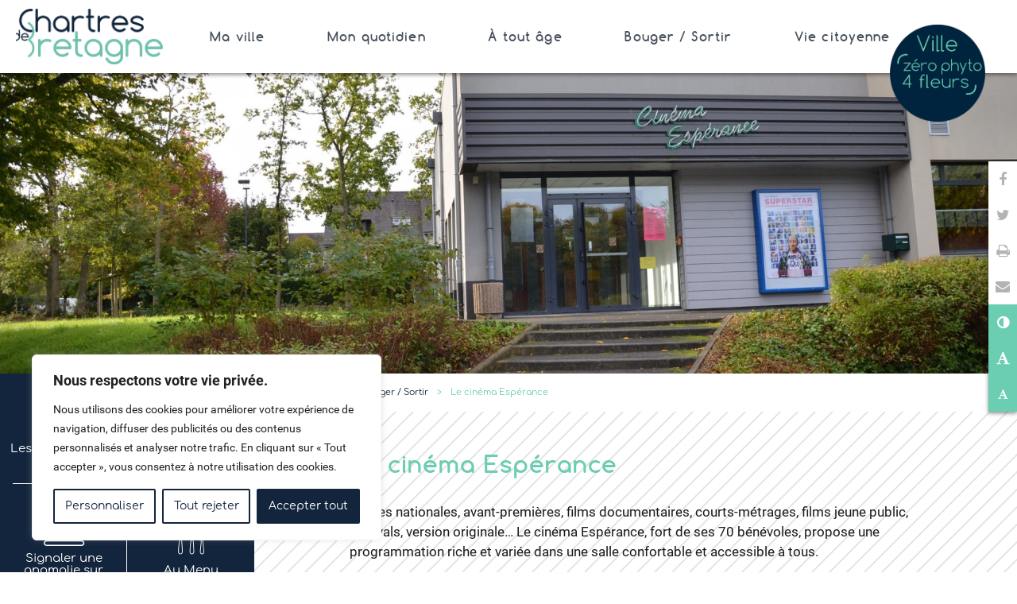

--- FILE ---
content_type: text/html; charset=UTF-8
request_url: https://www.chartresdebretagne.fr/accueil/bouger-sortir/le-cinema-esperance/
body_size: 20977
content:
<!DOCTYPE html>
<html lang="fr-FR">
<head>
<meta charset="UTF-8">
<meta name="viewport" content="width=device-width, initial-scale=1">
<link rel="profile" href="http://gmpg.org/xfn/11">
<link rel="pingback" href="https://www.chartresdebretagne.fr/xmlrpc.php">
<title>Le cinéma Espérance &#8211; Bienvenue sur le site de la ville de Chartres de Bretagne</title>
<meta name='robots' content='max-image-preview:large' />
<link rel="alternate" title="oEmbed (JSON)" type="application/json+oembed" href="https://www.chartresdebretagne.fr/wp-json/oembed/1.0/embed?url=https%3A%2F%2Fwww.chartresdebretagne.fr%2Faccueil%2Fbouger-sortir%2Fle-cinema-esperance%2F" />
<link rel="alternate" title="oEmbed (XML)" type="text/xml+oembed" href="https://www.chartresdebretagne.fr/wp-json/oembed/1.0/embed?url=https%3A%2F%2Fwww.chartresdebretagne.fr%2Faccueil%2Fbouger-sortir%2Fle-cinema-esperance%2F&#038;format=xml" />
<style id='wp-img-auto-sizes-contain-inline-css' type='text/css'>
img:is([sizes=auto i],[sizes^="auto," i]){contain-intrinsic-size:3000px 1500px}
/*# sourceURL=wp-img-auto-sizes-contain-inline-css */
</style>
<style id='wp-block-library-inline-css' type='text/css'>
:root{--wp-block-synced-color:#7a00df;--wp-block-synced-color--rgb:122,0,223;--wp-bound-block-color:var(--wp-block-synced-color);--wp-editor-canvas-background:#ddd;--wp-admin-theme-color:#007cba;--wp-admin-theme-color--rgb:0,124,186;--wp-admin-theme-color-darker-10:#006ba1;--wp-admin-theme-color-darker-10--rgb:0,107,160.5;--wp-admin-theme-color-darker-20:#005a87;--wp-admin-theme-color-darker-20--rgb:0,90,135;--wp-admin-border-width-focus:2px}@media (min-resolution:192dpi){:root{--wp-admin-border-width-focus:1.5px}}.wp-element-button{cursor:pointer}:root .has-very-light-gray-background-color{background-color:#eee}:root .has-very-dark-gray-background-color{background-color:#313131}:root .has-very-light-gray-color{color:#eee}:root .has-very-dark-gray-color{color:#313131}:root .has-vivid-green-cyan-to-vivid-cyan-blue-gradient-background{background:linear-gradient(135deg,#00d084,#0693e3)}:root .has-purple-crush-gradient-background{background:linear-gradient(135deg,#34e2e4,#4721fb 50%,#ab1dfe)}:root .has-hazy-dawn-gradient-background{background:linear-gradient(135deg,#faaca8,#dad0ec)}:root .has-subdued-olive-gradient-background{background:linear-gradient(135deg,#fafae1,#67a671)}:root .has-atomic-cream-gradient-background{background:linear-gradient(135deg,#fdd79a,#004a59)}:root .has-nightshade-gradient-background{background:linear-gradient(135deg,#330968,#31cdcf)}:root .has-midnight-gradient-background{background:linear-gradient(135deg,#020381,#2874fc)}:root{--wp--preset--font-size--normal:16px;--wp--preset--font-size--huge:42px}.has-regular-font-size{font-size:1em}.has-larger-font-size{font-size:2.625em}.has-normal-font-size{font-size:var(--wp--preset--font-size--normal)}.has-huge-font-size{font-size:var(--wp--preset--font-size--huge)}.has-text-align-center{text-align:center}.has-text-align-left{text-align:left}.has-text-align-right{text-align:right}.has-fit-text{white-space:nowrap!important}#end-resizable-editor-section{display:none}.aligncenter{clear:both}.items-justified-left{justify-content:flex-start}.items-justified-center{justify-content:center}.items-justified-right{justify-content:flex-end}.items-justified-space-between{justify-content:space-between}.screen-reader-text{border:0;clip-path:inset(50%);height:1px;margin:-1px;overflow:hidden;padding:0;position:absolute;width:1px;word-wrap:normal!important}.screen-reader-text:focus{background-color:#ddd;clip-path:none;color:#444;display:block;font-size:1em;height:auto;left:5px;line-height:normal;padding:15px 23px 14px;text-decoration:none;top:5px;width:auto;z-index:100000}html :where(.has-border-color){border-style:solid}html :where([style*=border-top-color]){border-top-style:solid}html :where([style*=border-right-color]){border-right-style:solid}html :where([style*=border-bottom-color]){border-bottom-style:solid}html :where([style*=border-left-color]){border-left-style:solid}html :where([style*=border-width]){border-style:solid}html :where([style*=border-top-width]){border-top-style:solid}html :where([style*=border-right-width]){border-right-style:solid}html :where([style*=border-bottom-width]){border-bottom-style:solid}html :where([style*=border-left-width]){border-left-style:solid}html :where(img[class*=wp-image-]){height:auto;max-width:100%}:where(figure){margin:0 0 1em}html :where(.is-position-sticky){--wp-admin--admin-bar--position-offset:var(--wp-admin--admin-bar--height,0px)}@media screen and (max-width:600px){html :where(.is-position-sticky){--wp-admin--admin-bar--position-offset:0px}}

/*# sourceURL=wp-block-library-inline-css */
</style><style id='global-styles-inline-css' type='text/css'>
:root{--wp--preset--aspect-ratio--square: 1;--wp--preset--aspect-ratio--4-3: 4/3;--wp--preset--aspect-ratio--3-4: 3/4;--wp--preset--aspect-ratio--3-2: 3/2;--wp--preset--aspect-ratio--2-3: 2/3;--wp--preset--aspect-ratio--16-9: 16/9;--wp--preset--aspect-ratio--9-16: 9/16;--wp--preset--color--black: #000000;--wp--preset--color--cyan-bluish-gray: #abb8c3;--wp--preset--color--white: #ffffff;--wp--preset--color--pale-pink: #f78da7;--wp--preset--color--vivid-red: #cf2e2e;--wp--preset--color--luminous-vivid-orange: #ff6900;--wp--preset--color--luminous-vivid-amber: #fcb900;--wp--preset--color--light-green-cyan: #7bdcb5;--wp--preset--color--vivid-green-cyan: #00d084;--wp--preset--color--pale-cyan-blue: #8ed1fc;--wp--preset--color--vivid-cyan-blue: #0693e3;--wp--preset--color--vivid-purple: #9b51e0;--wp--preset--gradient--vivid-cyan-blue-to-vivid-purple: linear-gradient(135deg,rgb(6,147,227) 0%,rgb(155,81,224) 100%);--wp--preset--gradient--light-green-cyan-to-vivid-green-cyan: linear-gradient(135deg,rgb(122,220,180) 0%,rgb(0,208,130) 100%);--wp--preset--gradient--luminous-vivid-amber-to-luminous-vivid-orange: linear-gradient(135deg,rgb(252,185,0) 0%,rgb(255,105,0) 100%);--wp--preset--gradient--luminous-vivid-orange-to-vivid-red: linear-gradient(135deg,rgb(255,105,0) 0%,rgb(207,46,46) 100%);--wp--preset--gradient--very-light-gray-to-cyan-bluish-gray: linear-gradient(135deg,rgb(238,238,238) 0%,rgb(169,184,195) 100%);--wp--preset--gradient--cool-to-warm-spectrum: linear-gradient(135deg,rgb(74,234,220) 0%,rgb(151,120,209) 20%,rgb(207,42,186) 40%,rgb(238,44,130) 60%,rgb(251,105,98) 80%,rgb(254,248,76) 100%);--wp--preset--gradient--blush-light-purple: linear-gradient(135deg,rgb(255,206,236) 0%,rgb(152,150,240) 100%);--wp--preset--gradient--blush-bordeaux: linear-gradient(135deg,rgb(254,205,165) 0%,rgb(254,45,45) 50%,rgb(107,0,62) 100%);--wp--preset--gradient--luminous-dusk: linear-gradient(135deg,rgb(255,203,112) 0%,rgb(199,81,192) 50%,rgb(65,88,208) 100%);--wp--preset--gradient--pale-ocean: linear-gradient(135deg,rgb(255,245,203) 0%,rgb(182,227,212) 50%,rgb(51,167,181) 100%);--wp--preset--gradient--electric-grass: linear-gradient(135deg,rgb(202,248,128) 0%,rgb(113,206,126) 100%);--wp--preset--gradient--midnight: linear-gradient(135deg,rgb(2,3,129) 0%,rgb(40,116,252) 100%);--wp--preset--font-size--small: 13px;--wp--preset--font-size--medium: 20px;--wp--preset--font-size--large: 36px;--wp--preset--font-size--x-large: 42px;--wp--preset--spacing--20: 0.44rem;--wp--preset--spacing--30: 0.67rem;--wp--preset--spacing--40: 1rem;--wp--preset--spacing--50: 1.5rem;--wp--preset--spacing--60: 2.25rem;--wp--preset--spacing--70: 3.38rem;--wp--preset--spacing--80: 5.06rem;--wp--preset--shadow--natural: 6px 6px 9px rgba(0, 0, 0, 0.2);--wp--preset--shadow--deep: 12px 12px 50px rgba(0, 0, 0, 0.4);--wp--preset--shadow--sharp: 6px 6px 0px rgba(0, 0, 0, 0.2);--wp--preset--shadow--outlined: 6px 6px 0px -3px rgb(255, 255, 255), 6px 6px rgb(0, 0, 0);--wp--preset--shadow--crisp: 6px 6px 0px rgb(0, 0, 0);}:where(.is-layout-flex){gap: 0.5em;}:where(.is-layout-grid){gap: 0.5em;}body .is-layout-flex{display: flex;}.is-layout-flex{flex-wrap: wrap;align-items: center;}.is-layout-flex > :is(*, div){margin: 0;}body .is-layout-grid{display: grid;}.is-layout-grid > :is(*, div){margin: 0;}:where(.wp-block-columns.is-layout-flex){gap: 2em;}:where(.wp-block-columns.is-layout-grid){gap: 2em;}:where(.wp-block-post-template.is-layout-flex){gap: 1.25em;}:where(.wp-block-post-template.is-layout-grid){gap: 1.25em;}.has-black-color{color: var(--wp--preset--color--black) !important;}.has-cyan-bluish-gray-color{color: var(--wp--preset--color--cyan-bluish-gray) !important;}.has-white-color{color: var(--wp--preset--color--white) !important;}.has-pale-pink-color{color: var(--wp--preset--color--pale-pink) !important;}.has-vivid-red-color{color: var(--wp--preset--color--vivid-red) !important;}.has-luminous-vivid-orange-color{color: var(--wp--preset--color--luminous-vivid-orange) !important;}.has-luminous-vivid-amber-color{color: var(--wp--preset--color--luminous-vivid-amber) !important;}.has-light-green-cyan-color{color: var(--wp--preset--color--light-green-cyan) !important;}.has-vivid-green-cyan-color{color: var(--wp--preset--color--vivid-green-cyan) !important;}.has-pale-cyan-blue-color{color: var(--wp--preset--color--pale-cyan-blue) !important;}.has-vivid-cyan-blue-color{color: var(--wp--preset--color--vivid-cyan-blue) !important;}.has-vivid-purple-color{color: var(--wp--preset--color--vivid-purple) !important;}.has-black-background-color{background-color: var(--wp--preset--color--black) !important;}.has-cyan-bluish-gray-background-color{background-color: var(--wp--preset--color--cyan-bluish-gray) !important;}.has-white-background-color{background-color: var(--wp--preset--color--white) !important;}.has-pale-pink-background-color{background-color: var(--wp--preset--color--pale-pink) !important;}.has-vivid-red-background-color{background-color: var(--wp--preset--color--vivid-red) !important;}.has-luminous-vivid-orange-background-color{background-color: var(--wp--preset--color--luminous-vivid-orange) !important;}.has-luminous-vivid-amber-background-color{background-color: var(--wp--preset--color--luminous-vivid-amber) !important;}.has-light-green-cyan-background-color{background-color: var(--wp--preset--color--light-green-cyan) !important;}.has-vivid-green-cyan-background-color{background-color: var(--wp--preset--color--vivid-green-cyan) !important;}.has-pale-cyan-blue-background-color{background-color: var(--wp--preset--color--pale-cyan-blue) !important;}.has-vivid-cyan-blue-background-color{background-color: var(--wp--preset--color--vivid-cyan-blue) !important;}.has-vivid-purple-background-color{background-color: var(--wp--preset--color--vivid-purple) !important;}.has-black-border-color{border-color: var(--wp--preset--color--black) !important;}.has-cyan-bluish-gray-border-color{border-color: var(--wp--preset--color--cyan-bluish-gray) !important;}.has-white-border-color{border-color: var(--wp--preset--color--white) !important;}.has-pale-pink-border-color{border-color: var(--wp--preset--color--pale-pink) !important;}.has-vivid-red-border-color{border-color: var(--wp--preset--color--vivid-red) !important;}.has-luminous-vivid-orange-border-color{border-color: var(--wp--preset--color--luminous-vivid-orange) !important;}.has-luminous-vivid-amber-border-color{border-color: var(--wp--preset--color--luminous-vivid-amber) !important;}.has-light-green-cyan-border-color{border-color: var(--wp--preset--color--light-green-cyan) !important;}.has-vivid-green-cyan-border-color{border-color: var(--wp--preset--color--vivid-green-cyan) !important;}.has-pale-cyan-blue-border-color{border-color: var(--wp--preset--color--pale-cyan-blue) !important;}.has-vivid-cyan-blue-border-color{border-color: var(--wp--preset--color--vivid-cyan-blue) !important;}.has-vivid-purple-border-color{border-color: var(--wp--preset--color--vivid-purple) !important;}.has-vivid-cyan-blue-to-vivid-purple-gradient-background{background: var(--wp--preset--gradient--vivid-cyan-blue-to-vivid-purple) !important;}.has-light-green-cyan-to-vivid-green-cyan-gradient-background{background: var(--wp--preset--gradient--light-green-cyan-to-vivid-green-cyan) !important;}.has-luminous-vivid-amber-to-luminous-vivid-orange-gradient-background{background: var(--wp--preset--gradient--luminous-vivid-amber-to-luminous-vivid-orange) !important;}.has-luminous-vivid-orange-to-vivid-red-gradient-background{background: var(--wp--preset--gradient--luminous-vivid-orange-to-vivid-red) !important;}.has-very-light-gray-to-cyan-bluish-gray-gradient-background{background: var(--wp--preset--gradient--very-light-gray-to-cyan-bluish-gray) !important;}.has-cool-to-warm-spectrum-gradient-background{background: var(--wp--preset--gradient--cool-to-warm-spectrum) !important;}.has-blush-light-purple-gradient-background{background: var(--wp--preset--gradient--blush-light-purple) !important;}.has-blush-bordeaux-gradient-background{background: var(--wp--preset--gradient--blush-bordeaux) !important;}.has-luminous-dusk-gradient-background{background: var(--wp--preset--gradient--luminous-dusk) !important;}.has-pale-ocean-gradient-background{background: var(--wp--preset--gradient--pale-ocean) !important;}.has-electric-grass-gradient-background{background: var(--wp--preset--gradient--electric-grass) !important;}.has-midnight-gradient-background{background: var(--wp--preset--gradient--midnight) !important;}.has-small-font-size{font-size: var(--wp--preset--font-size--small) !important;}.has-medium-font-size{font-size: var(--wp--preset--font-size--medium) !important;}.has-large-font-size{font-size: var(--wp--preset--font-size--large) !important;}.has-x-large-font-size{font-size: var(--wp--preset--font-size--x-large) !important;}
/*# sourceURL=global-styles-inline-css */
</style>

<style id='classic-theme-styles-inline-css' type='text/css'>
/*! This file is auto-generated */
.wp-block-button__link{color:#fff;background-color:#32373c;border-radius:9999px;box-shadow:none;text-decoration:none;padding:calc(.667em + 2px) calc(1.333em + 2px);font-size:1.125em}.wp-block-file__button{background:#32373c;color:#fff;text-decoration:none}
/*# sourceURL=/wp-includes/css/classic-themes.min.css */
</style>
<link rel='stylesheet' id='jquery-fancybox-css' href='https://www.chartresdebretagne.fr/wp-content/plugins/wp-fancybox-3/assets/css/jquery.fancybox.min.css' type='text/css' media='screen' />
<link rel='stylesheet' id='search-filter-plugin-styles-css' href='https://www.chartresdebretagne.fr/wp-content/plugins/search-filter-pro/public/assets/css/search-filter.min.css' type='text/css' media='all' />
<link rel='stylesheet' id='klx-bootstrap-css' href='https://www.chartresdebretagne.fr/wp-content/themes/chartres/inc/assets/css/bootstrap.css' type='text/css' media='all' />
<link rel='stylesheet' id='slick-css' href='https://www.chartresdebretagne.fr/wp-content/themes/chartres/inc/assets/slick/slick.css' type='text/css' media='all' />
<link rel='stylesheet' id='slick-theme-css' href='https://www.chartresdebretagne.fr/wp-content/themes/chartres/inc/assets/slick/slick-theme.css' type='text/css' media='all' />
<link rel='stylesheet' id='font-awesome-css' href='https://www.chartresdebretagne.fr/wp-content/themes/chartres/inc/assets/css/font-awesome.min.css' type='text/css' media='all' />
<link rel='stylesheet' id='theme-fonts-css' href='https://www.chartresdebretagne.fr/wp-content/themes/chartres/inc/assets/fonts/fonts.css' type='text/css' media='all' />
<link rel='stylesheet' id='klx-bs4-style-css' href='https://www.chartresdebretagne.fr/wp-content/themes/chartres/style.css' type='text/css' media='all' />
<link rel='stylesheet' id='tablepress-default-css' href='https://www.chartresdebretagne.fr/wp-content/plugins/tablepress/css/build/default.css' type='text/css' media='all' />
<link rel='stylesheet' id='sib-front-css-css' href='https://www.chartresdebretagne.fr/wp-content/plugins/mailin/css/mailin-front.css' type='text/css' media='all' />
<script type="text/javascript" id="cookie-law-info-js-extra">
/* <![CDATA[ */
var _ckyConfig = {"_ipData":[],"_assetsURL":"https://www.chartresdebretagne.fr/wp-content/plugins/cookie-law-info/lite/frontend/images/","_publicURL":"https://www.chartresdebretagne.fr","_expiry":"365","_categories":[{"name":"N\u00e9cessaire","slug":"necessary","isNecessary":true,"ccpaDoNotSell":true,"cookies":[],"active":true,"defaultConsent":{"gdpr":true,"ccpa":true}},{"name":"Fonctionnelle","slug":"functional","isNecessary":false,"ccpaDoNotSell":true,"cookies":[],"active":true,"defaultConsent":{"gdpr":false,"ccpa":false}},{"name":"Analytique","slug":"analytics","isNecessary":false,"ccpaDoNotSell":true,"cookies":[],"active":true,"defaultConsent":{"gdpr":false,"ccpa":false}},{"name":"Performance","slug":"performance","isNecessary":false,"ccpaDoNotSell":true,"cookies":[],"active":true,"defaultConsent":{"gdpr":false,"ccpa":false}},{"name":"Publicit\u00e9","slug":"advertisement","isNecessary":false,"ccpaDoNotSell":true,"cookies":[],"active":true,"defaultConsent":{"gdpr":false,"ccpa":false}}],"_activeLaw":"gdpr","_rootDomain":"","_block":"1","_showBanner":"1","_bannerConfig":{"settings":{"type":"box","preferenceCenterType":"popup","position":"bottom-left","applicableLaw":"gdpr"},"behaviours":{"reloadBannerOnAccept":false,"loadAnalyticsByDefault":false,"animations":{"onLoad":"animate","onHide":"sticky"}},"config":{"revisitConsent":{"status":true,"tag":"revisit-consent","position":"bottom-left","meta":{"url":"#"},"styles":{"background-color":"#13253c"},"elements":{"title":{"type":"text","tag":"revisit-consent-title","status":true,"styles":{"color":"#0056a7"}}}},"preferenceCenter":{"toggle":{"status":true,"tag":"detail-category-toggle","type":"toggle","states":{"active":{"styles":{"background-color":"#1863DC"}},"inactive":{"styles":{"background-color":"#D0D5D2"}}}}},"categoryPreview":{"status":false,"toggle":{"status":true,"tag":"detail-category-preview-toggle","type":"toggle","states":{"active":{"styles":{"background-color":"#1863DC"}},"inactive":{"styles":{"background-color":"#D0D5D2"}}}}},"videoPlaceholder":{"status":true,"styles":{"background-color":"#000000","border-color":"#000000","color":"#ffffff"}},"readMore":{"status":false,"tag":"readmore-button","type":"link","meta":{"noFollow":true,"newTab":true},"styles":{"color":"#13253c","background-color":"transparent","border-color":"transparent"}},"showMore":{"status":true,"tag":"show-desc-button","type":"button","styles":{"color":"#1863DC"}},"showLess":{"status":true,"tag":"hide-desc-button","type":"button","styles":{"color":"#1863DC"}},"alwaysActive":{"status":true,"tag":"always-active","styles":{"color":"#008000"}},"manualLinks":{"status":true,"tag":"manual-links","type":"link","styles":{"color":"#1863DC"}},"auditTable":{"status":true},"optOption":{"status":true,"toggle":{"status":true,"tag":"optout-option-toggle","type":"toggle","states":{"active":{"styles":{"background-color":"#1863dc"}},"inactive":{"styles":{"background-color":"#FFFFFF"}}}}}}},"_version":"3.3.9","_logConsent":"1","_tags":[{"tag":"accept-button","styles":{"color":"#FFFFFF","background-color":"#13253c","border-color":"#13253c"}},{"tag":"reject-button","styles":{"color":"#13253c","background-color":"transparent","border-color":"#13253c"}},{"tag":"settings-button","styles":{"color":"#13253c","background-color":"transparent","border-color":"#13253c"}},{"tag":"readmore-button","styles":{"color":"#13253c","background-color":"transparent","border-color":"transparent"}},{"tag":"donotsell-button","styles":{"color":"#1863DC","background-color":"transparent","border-color":"transparent"}},{"tag":"show-desc-button","styles":{"color":"#1863DC"}},{"tag":"hide-desc-button","styles":{"color":"#1863DC"}},{"tag":"cky-always-active","styles":[]},{"tag":"cky-link","styles":[]},{"tag":"accept-button","styles":{"color":"#FFFFFF","background-color":"#13253c","border-color":"#13253c"}},{"tag":"revisit-consent","styles":{"background-color":"#13253c"}}],"_shortCodes":[{"key":"cky_readmore","content":"\u003Ca href=\"#\" class=\"cky-policy\" aria-label=\"Politique relative aux cookies\" target=\"_blank\" rel=\"noopener\" data-cky-tag=\"readmore-button\"\u003EPolitique relative aux cookies\u003C/a\u003E","tag":"readmore-button","status":false,"attributes":{"rel":"nofollow","target":"_blank"}},{"key":"cky_show_desc","content":"\u003Cbutton class=\"cky-show-desc-btn\" data-cky-tag=\"show-desc-button\" aria-label=\"Afficher plus\"\u003EAfficher plus\u003C/button\u003E","tag":"show-desc-button","status":true,"attributes":[]},{"key":"cky_hide_desc","content":"\u003Cbutton class=\"cky-show-desc-btn\" data-cky-tag=\"hide-desc-button\" aria-label=\"Afficher moins\"\u003EAfficher moins\u003C/button\u003E","tag":"hide-desc-button","status":true,"attributes":[]},{"key":"cky_optout_show_desc","content":"[cky_optout_show_desc]","tag":"optout-show-desc-button","status":true,"attributes":[]},{"key":"cky_optout_hide_desc","content":"[cky_optout_hide_desc]","tag":"optout-hide-desc-button","status":true,"attributes":[]},{"key":"cky_category_toggle_label","content":"[cky_{{status}}_category_label] [cky_preference_{{category_slug}}_title]","tag":"","status":true,"attributes":[]},{"key":"cky_enable_category_label","content":"Activer","tag":"","status":true,"attributes":[]},{"key":"cky_disable_category_label","content":"D\u00e9sactiver","tag":"","status":true,"attributes":[]},{"key":"cky_video_placeholder","content":"\u003Cdiv class=\"video-placeholder-normal\" data-cky-tag=\"video-placeholder\" id=\"[UNIQUEID]\"\u003E\u003Cp class=\"video-placeholder-text-normal\" data-cky-tag=\"placeholder-title\"\u003EVeuillez accepter le consentement des cookies\u003C/p\u003E\u003C/div\u003E","tag":"","status":true,"attributes":[]},{"key":"cky_enable_optout_label","content":"Activer","tag":"","status":true,"attributes":[]},{"key":"cky_disable_optout_label","content":"D\u00e9sactiver","tag":"","status":true,"attributes":[]},{"key":"cky_optout_toggle_label","content":"[cky_{{status}}_optout_label] [cky_optout_option_title]","tag":"","status":true,"attributes":[]},{"key":"cky_optout_option_title","content":"Ne pas vendre ou partager mes informations personnelles","tag":"","status":true,"attributes":[]},{"key":"cky_optout_close_label","content":"Fermer","tag":"","status":true,"attributes":[]},{"key":"cky_preference_close_label","content":"Fermer","tag":"","status":true,"attributes":[]}],"_rtl":"","_language":"fr","_providersToBlock":[]};
var _ckyStyles = {"css":".cky-overlay{background: #000000; opacity: 0.4; position: fixed; top: 0; left: 0; width: 100%; height: 100%; z-index: 99999999;}.cky-hide{display: none;}.cky-btn-revisit-wrapper{display: flex; align-items: center; justify-content: center; background: #0056a7; width: 45px; height: 45px; border-radius: 50%; position: fixed; z-index: 999999; cursor: pointer;}.cky-revisit-bottom-left{bottom: 15px; left: 15px;}.cky-revisit-bottom-right{bottom: 15px; right: 15px;}.cky-btn-revisit-wrapper .cky-btn-revisit{display: flex; align-items: center; justify-content: center; background: none; border: none; cursor: pointer; position: relative; margin: 0; padding: 0;}.cky-btn-revisit-wrapper .cky-btn-revisit img{max-width: fit-content; margin: 0; height: 30px; width: 30px;}.cky-revisit-bottom-left:hover::before{content: attr(data-tooltip); position: absolute; background: #4e4b66; color: #ffffff; left: calc(100% + 7px); font-size: 12px; line-height: 16px; width: max-content; padding: 4px 8px; border-radius: 4px;}.cky-revisit-bottom-left:hover::after{position: absolute; content: \"\"; border: 5px solid transparent; left: calc(100% + 2px); border-left-width: 0; border-right-color: #4e4b66;}.cky-revisit-bottom-right:hover::before{content: attr(data-tooltip); position: absolute; background: #4e4b66; color: #ffffff; right: calc(100% + 7px); font-size: 12px; line-height: 16px; width: max-content; padding: 4px 8px; border-radius: 4px;}.cky-revisit-bottom-right:hover::after{position: absolute; content: \"\"; border: 5px solid transparent; right: calc(100% + 2px); border-right-width: 0; border-left-color: #4e4b66;}.cky-revisit-hide{display: none;}.cky-consent-container{position: fixed; width: 440px; box-sizing: border-box; z-index: 9999999; border-radius: 6px;}.cky-consent-container .cky-consent-bar{background: #ffffff; border: 1px solid; padding: 20px 26px; box-shadow: 0 -1px 10px 0 #acabab4d; border-radius: 6px;}.cky-box-bottom-left{bottom: 40px; left: 40px;}.cky-box-bottom-right{bottom: 40px; right: 40px;}.cky-box-top-left{top: 40px; left: 40px;}.cky-box-top-right{top: 40px; right: 40px;}.cky-custom-brand-logo-wrapper .cky-custom-brand-logo{width: 100px; height: auto; margin: 0 0 12px 0;}.cky-notice .cky-title{color: #212121; font-weight: 700; font-size: 18px; line-height: 24px; margin: 0 0 12px 0;}.cky-notice-des *,.cky-preference-content-wrapper *,.cky-accordion-header-des *,.cky-gpc-wrapper .cky-gpc-desc *{font-size: 14px;}.cky-notice-des{color: #212121; font-size: 14px; line-height: 24px; font-weight: 400;}.cky-notice-des img{height: 25px; width: 25px;}.cky-consent-bar .cky-notice-des p,.cky-gpc-wrapper .cky-gpc-desc p,.cky-preference-body-wrapper .cky-preference-content-wrapper p,.cky-accordion-header-wrapper .cky-accordion-header-des p,.cky-cookie-des-table li div:last-child p{color: inherit; margin-top: 0; overflow-wrap: break-word;}.cky-notice-des P:last-child,.cky-preference-content-wrapper p:last-child,.cky-cookie-des-table li div:last-child p:last-child,.cky-gpc-wrapper .cky-gpc-desc p:last-child{margin-bottom: 0;}.cky-notice-des a.cky-policy,.cky-notice-des button.cky-policy{font-size: 14px; color: #1863dc; white-space: nowrap; cursor: pointer; background: transparent; border: 1px solid; text-decoration: underline;}.cky-notice-des button.cky-policy{padding: 0;}.cky-notice-des a.cky-policy:focus-visible,.cky-notice-des button.cky-policy:focus-visible,.cky-preference-content-wrapper .cky-show-desc-btn:focus-visible,.cky-accordion-header .cky-accordion-btn:focus-visible,.cky-preference-header .cky-btn-close:focus-visible,.cky-switch input[type=\"checkbox\"]:focus-visible,.cky-footer-wrapper a:focus-visible,.cky-btn:focus-visible{outline: 2px solid #1863dc; outline-offset: 2px;}.cky-btn:focus:not(:focus-visible),.cky-accordion-header .cky-accordion-btn:focus:not(:focus-visible),.cky-preference-content-wrapper .cky-show-desc-btn:focus:not(:focus-visible),.cky-btn-revisit-wrapper .cky-btn-revisit:focus:not(:focus-visible),.cky-preference-header .cky-btn-close:focus:not(:focus-visible),.cky-consent-bar .cky-banner-btn-close:focus:not(:focus-visible){outline: 0;}button.cky-show-desc-btn:not(:hover):not(:active){color: #1863dc; background: transparent;}button.cky-accordion-btn:not(:hover):not(:active),button.cky-banner-btn-close:not(:hover):not(:active),button.cky-btn-revisit:not(:hover):not(:active),button.cky-btn-close:not(:hover):not(:active){background: transparent;}.cky-consent-bar button:hover,.cky-modal.cky-modal-open button:hover,.cky-consent-bar button:focus,.cky-modal.cky-modal-open button:focus{text-decoration: none;}.cky-notice-btn-wrapper{display: flex; justify-content: flex-start; align-items: center; flex-wrap: wrap; margin-top: 16px;}.cky-notice-btn-wrapper .cky-btn{text-shadow: none; box-shadow: none;}.cky-btn{flex: auto; max-width: 100%; font-size: 14px; font-family: inherit; line-height: 24px; padding: 8px; font-weight: 500; margin: 0 8px 0 0; border-radius: 2px; cursor: pointer; text-align: center; text-transform: none; min-height: 0;}.cky-btn:hover{opacity: 0.8;}.cky-btn-customize{color: #1863dc; background: transparent; border: 2px solid #1863dc;}.cky-btn-reject{color: #1863dc; background: transparent; border: 2px solid #1863dc;}.cky-btn-accept{background: #1863dc; color: #ffffff; border: 2px solid #1863dc;}.cky-btn:last-child{margin-right: 0;}@media (max-width: 576px){.cky-box-bottom-left{bottom: 0; left: 0;}.cky-box-bottom-right{bottom: 0; right: 0;}.cky-box-top-left{top: 0; left: 0;}.cky-box-top-right{top: 0; right: 0;}}@media (max-width: 440px){.cky-box-bottom-left, .cky-box-bottom-right, .cky-box-top-left, .cky-box-top-right{width: 100%; max-width: 100%;}.cky-consent-container .cky-consent-bar{padding: 20px 0;}.cky-custom-brand-logo-wrapper, .cky-notice .cky-title, .cky-notice-des, .cky-notice-btn-wrapper{padding: 0 24px;}.cky-notice-des{max-height: 40vh; overflow-y: scroll;}.cky-notice-btn-wrapper{flex-direction: column; margin-top: 0;}.cky-btn{width: 100%; margin: 10px 0 0 0;}.cky-notice-btn-wrapper .cky-btn-customize{order: 2;}.cky-notice-btn-wrapper .cky-btn-reject{order: 3;}.cky-notice-btn-wrapper .cky-btn-accept{order: 1; margin-top: 16px;}}@media (max-width: 352px){.cky-notice .cky-title{font-size: 16px;}.cky-notice-des *{font-size: 12px;}.cky-notice-des, .cky-btn{font-size: 12px;}}.cky-modal.cky-modal-open{display: flex; visibility: visible; -webkit-transform: translate(-50%, -50%); -moz-transform: translate(-50%, -50%); -ms-transform: translate(-50%, -50%); -o-transform: translate(-50%, -50%); transform: translate(-50%, -50%); top: 50%; left: 50%; transition: all 1s ease;}.cky-modal{box-shadow: 0 32px 68px rgba(0, 0, 0, 0.3); margin: 0 auto; position: fixed; max-width: 100%; background: #ffffff; top: 50%; box-sizing: border-box; border-radius: 6px; z-index: 999999999; color: #212121; -webkit-transform: translate(-50%, 100%); -moz-transform: translate(-50%, 100%); -ms-transform: translate(-50%, 100%); -o-transform: translate(-50%, 100%); transform: translate(-50%, 100%); visibility: hidden; transition: all 0s ease;}.cky-preference-center{max-height: 79vh; overflow: hidden; width: 845px; overflow: hidden; flex: 1 1 0; display: flex; flex-direction: column; border-radius: 6px;}.cky-preference-header{display: flex; align-items: center; justify-content: space-between; padding: 22px 24px; border-bottom: 1px solid;}.cky-preference-header .cky-preference-title{font-size: 18px; font-weight: 700; line-height: 24px;}.cky-preference-header .cky-btn-close{margin: 0; cursor: pointer; vertical-align: middle; padding: 0; background: none; border: none; width: auto; height: auto; min-height: 0; line-height: 0; text-shadow: none; box-shadow: none;}.cky-preference-header .cky-btn-close img{margin: 0; height: 10px; width: 10px;}.cky-preference-body-wrapper{padding: 0 24px; flex: 1; overflow: auto; box-sizing: border-box;}.cky-preference-content-wrapper,.cky-gpc-wrapper .cky-gpc-desc{font-size: 14px; line-height: 24px; font-weight: 400; padding: 12px 0;}.cky-preference-content-wrapper{border-bottom: 1px solid;}.cky-preference-content-wrapper img{height: 25px; width: 25px;}.cky-preference-content-wrapper .cky-show-desc-btn{font-size: 14px; font-family: inherit; color: #1863dc; text-decoration: none; line-height: 24px; padding: 0; margin: 0; white-space: nowrap; cursor: pointer; background: transparent; border-color: transparent; text-transform: none; min-height: 0; text-shadow: none; box-shadow: none;}.cky-accordion-wrapper{margin-bottom: 10px;}.cky-accordion{border-bottom: 1px solid;}.cky-accordion:last-child{border-bottom: none;}.cky-accordion .cky-accordion-item{display: flex; margin-top: 10px;}.cky-accordion .cky-accordion-body{display: none;}.cky-accordion.cky-accordion-active .cky-accordion-body{display: block; padding: 0 22px; margin-bottom: 16px;}.cky-accordion-header-wrapper{cursor: pointer; width: 100%;}.cky-accordion-item .cky-accordion-header{display: flex; justify-content: space-between; align-items: center;}.cky-accordion-header .cky-accordion-btn{font-size: 16px; font-family: inherit; color: #212121; line-height: 24px; background: none; border: none; font-weight: 700; padding: 0; margin: 0; cursor: pointer; text-transform: none; min-height: 0; text-shadow: none; box-shadow: none;}.cky-accordion-header .cky-always-active{color: #008000; font-weight: 600; line-height: 24px; font-size: 14px;}.cky-accordion-header-des{font-size: 14px; line-height: 24px; margin: 10px 0 16px 0;}.cky-accordion-chevron{margin-right: 22px; position: relative; cursor: pointer;}.cky-accordion-chevron-hide{display: none;}.cky-accordion .cky-accordion-chevron i::before{content: \"\"; position: absolute; border-right: 1.4px solid; border-bottom: 1.4px solid; border-color: inherit; height: 6px; width: 6px; -webkit-transform: rotate(-45deg); -moz-transform: rotate(-45deg); -ms-transform: rotate(-45deg); -o-transform: rotate(-45deg); transform: rotate(-45deg); transition: all 0.2s ease-in-out; top: 8px;}.cky-accordion.cky-accordion-active .cky-accordion-chevron i::before{-webkit-transform: rotate(45deg); -moz-transform: rotate(45deg); -ms-transform: rotate(45deg); -o-transform: rotate(45deg); transform: rotate(45deg);}.cky-audit-table{background: #f4f4f4; border-radius: 6px;}.cky-audit-table .cky-empty-cookies-text{color: inherit; font-size: 12px; line-height: 24px; margin: 0; padding: 10px;}.cky-audit-table .cky-cookie-des-table{font-size: 12px; line-height: 24px; font-weight: normal; padding: 15px 10px; border-bottom: 1px solid; border-bottom-color: inherit; margin: 0;}.cky-audit-table .cky-cookie-des-table:last-child{border-bottom: none;}.cky-audit-table .cky-cookie-des-table li{list-style-type: none; display: flex; padding: 3px 0;}.cky-audit-table .cky-cookie-des-table li:first-child{padding-top: 0;}.cky-cookie-des-table li div:first-child{width: 100px; font-weight: 600; word-break: break-word; word-wrap: break-word;}.cky-cookie-des-table li div:last-child{flex: 1; word-break: break-word; word-wrap: break-word; margin-left: 8px;}.cky-footer-shadow{display: block; width: 100%; height: 40px; background: linear-gradient(180deg, rgba(255, 255, 255, 0) 0%, #ffffff 100%); position: absolute; bottom: calc(100% - 1px);}.cky-footer-wrapper{position: relative;}.cky-prefrence-btn-wrapper{display: flex; flex-wrap: wrap; align-items: center; justify-content: center; padding: 22px 24px; border-top: 1px solid;}.cky-prefrence-btn-wrapper .cky-btn{flex: auto; max-width: 100%; text-shadow: none; box-shadow: none;}.cky-btn-preferences{color: #1863dc; background: transparent; border: 2px solid #1863dc;}.cky-preference-header,.cky-preference-body-wrapper,.cky-preference-content-wrapper,.cky-accordion-wrapper,.cky-accordion,.cky-accordion-wrapper,.cky-footer-wrapper,.cky-prefrence-btn-wrapper{border-color: inherit;}@media (max-width: 845px){.cky-modal{max-width: calc(100% - 16px);}}@media (max-width: 576px){.cky-modal{max-width: 100%;}.cky-preference-center{max-height: 100vh;}.cky-prefrence-btn-wrapper{flex-direction: column;}.cky-accordion.cky-accordion-active .cky-accordion-body{padding-right: 0;}.cky-prefrence-btn-wrapper .cky-btn{width: 100%; margin: 10px 0 0 0;}.cky-prefrence-btn-wrapper .cky-btn-reject{order: 3;}.cky-prefrence-btn-wrapper .cky-btn-accept{order: 1; margin-top: 0;}.cky-prefrence-btn-wrapper .cky-btn-preferences{order: 2;}}@media (max-width: 425px){.cky-accordion-chevron{margin-right: 15px;}.cky-notice-btn-wrapper{margin-top: 0;}.cky-accordion.cky-accordion-active .cky-accordion-body{padding: 0 15px;}}@media (max-width: 352px){.cky-preference-header .cky-preference-title{font-size: 16px;}.cky-preference-header{padding: 16px 24px;}.cky-preference-content-wrapper *, .cky-accordion-header-des *{font-size: 12px;}.cky-preference-content-wrapper, .cky-preference-content-wrapper .cky-show-more, .cky-accordion-header .cky-always-active, .cky-accordion-header-des, .cky-preference-content-wrapper .cky-show-desc-btn, .cky-notice-des a.cky-policy{font-size: 12px;}.cky-accordion-header .cky-accordion-btn{font-size: 14px;}}.cky-switch{display: flex;}.cky-switch input[type=\"checkbox\"]{position: relative; width: 44px; height: 24px; margin: 0; background: #d0d5d2; -webkit-appearance: none; border-radius: 50px; cursor: pointer; outline: 0; border: none; top: 0;}.cky-switch input[type=\"checkbox\"]:checked{background: #1863dc;}.cky-switch input[type=\"checkbox\"]:before{position: absolute; content: \"\"; height: 20px; width: 20px; left: 2px; bottom: 2px; border-radius: 50%; background-color: white; -webkit-transition: 0.4s; transition: 0.4s; margin: 0;}.cky-switch input[type=\"checkbox\"]:after{display: none;}.cky-switch input[type=\"checkbox\"]:checked:before{-webkit-transform: translateX(20px); -ms-transform: translateX(20px); transform: translateX(20px);}@media (max-width: 425px){.cky-switch input[type=\"checkbox\"]{width: 38px; height: 21px;}.cky-switch input[type=\"checkbox\"]:before{height: 17px; width: 17px;}.cky-switch input[type=\"checkbox\"]:checked:before{-webkit-transform: translateX(17px); -ms-transform: translateX(17px); transform: translateX(17px);}}.cky-consent-bar .cky-banner-btn-close{position: absolute; right: 9px; top: 5px; background: none; border: none; cursor: pointer; padding: 0; margin: 0; min-height: 0; line-height: 0; height: auto; width: auto; text-shadow: none; box-shadow: none;}.cky-consent-bar .cky-banner-btn-close img{height: 9px; width: 9px; margin: 0;}.cky-notice-group{font-size: 14px; line-height: 24px; font-weight: 400; color: #212121;}.cky-notice-btn-wrapper .cky-btn-do-not-sell{font-size: 14px; line-height: 24px; padding: 6px 0; margin: 0; font-weight: 500; background: none; border-radius: 2px; border: none; cursor: pointer; text-align: left; color: #1863dc; background: transparent; border-color: transparent; box-shadow: none; text-shadow: none;}.cky-consent-bar .cky-banner-btn-close:focus-visible,.cky-notice-btn-wrapper .cky-btn-do-not-sell:focus-visible,.cky-opt-out-btn-wrapper .cky-btn:focus-visible,.cky-opt-out-checkbox-wrapper input[type=\"checkbox\"].cky-opt-out-checkbox:focus-visible{outline: 2px solid #1863dc; outline-offset: 2px;}@media (max-width: 440px){.cky-consent-container{width: 100%;}}@media (max-width: 352px){.cky-notice-des a.cky-policy, .cky-notice-btn-wrapper .cky-btn-do-not-sell{font-size: 12px;}}.cky-opt-out-wrapper{padding: 12px 0;}.cky-opt-out-wrapper .cky-opt-out-checkbox-wrapper{display: flex; align-items: center;}.cky-opt-out-checkbox-wrapper .cky-opt-out-checkbox-label{font-size: 16px; font-weight: 700; line-height: 24px; margin: 0 0 0 12px; cursor: pointer;}.cky-opt-out-checkbox-wrapper input[type=\"checkbox\"].cky-opt-out-checkbox{background-color: #ffffff; border: 1px solid black; width: 20px; height: 18.5px; margin: 0; -webkit-appearance: none; position: relative; display: flex; align-items: center; justify-content: center; border-radius: 2px; cursor: pointer;}.cky-opt-out-checkbox-wrapper input[type=\"checkbox\"].cky-opt-out-checkbox:checked{background-color: #1863dc; border: none;}.cky-opt-out-checkbox-wrapper input[type=\"checkbox\"].cky-opt-out-checkbox:checked::after{left: 6px; bottom: 4px; width: 7px; height: 13px; border: solid #ffffff; border-width: 0 3px 3px 0; border-radius: 2px; -webkit-transform: rotate(45deg); -ms-transform: rotate(45deg); transform: rotate(45deg); content: \"\"; position: absolute; box-sizing: border-box;}.cky-opt-out-checkbox-wrapper.cky-disabled .cky-opt-out-checkbox-label,.cky-opt-out-checkbox-wrapper.cky-disabled input[type=\"checkbox\"].cky-opt-out-checkbox{cursor: no-drop;}.cky-gpc-wrapper{margin: 0 0 0 32px;}.cky-footer-wrapper .cky-opt-out-btn-wrapper{display: flex; flex-wrap: wrap; align-items: center; justify-content: center; padding: 22px 24px;}.cky-opt-out-btn-wrapper .cky-btn{flex: auto; max-width: 100%; text-shadow: none; box-shadow: none;}.cky-opt-out-btn-wrapper .cky-btn-cancel{border: 1px solid #dedfe0; background: transparent; color: #858585;}.cky-opt-out-btn-wrapper .cky-btn-confirm{background: #1863dc; color: #ffffff; border: 1px solid #1863dc;}@media (max-width: 352px){.cky-opt-out-checkbox-wrapper .cky-opt-out-checkbox-label{font-size: 14px;}.cky-gpc-wrapper .cky-gpc-desc, .cky-gpc-wrapper .cky-gpc-desc *{font-size: 12px;}.cky-opt-out-checkbox-wrapper input[type=\"checkbox\"].cky-opt-out-checkbox{width: 16px; height: 16px;}.cky-opt-out-checkbox-wrapper input[type=\"checkbox\"].cky-opt-out-checkbox:checked::after{left: 5px; bottom: 4px; width: 3px; height: 9px;}.cky-gpc-wrapper{margin: 0 0 0 28px;}}.video-placeholder-youtube{background-size: 100% 100%; background-position: center; background-repeat: no-repeat; background-color: #b2b0b059; position: relative; display: flex; align-items: center; justify-content: center; max-width: 100%;}.video-placeholder-text-youtube{text-align: center; align-items: center; padding: 10px 16px; background-color: #000000cc; color: #ffffff; border: 1px solid; border-radius: 2px; cursor: pointer;}.video-placeholder-normal{background-image: url(\"/wp-content/plugins/cookie-law-info/lite/frontend/images/placeholder.svg\"); background-size: 80px; background-position: center; background-repeat: no-repeat; background-color: #b2b0b059; position: relative; display: flex; align-items: flex-end; justify-content: center; max-width: 100%;}.video-placeholder-text-normal{align-items: center; padding: 10px 16px; text-align: center; border: 1px solid; border-radius: 2px; cursor: pointer;}.cky-rtl{direction: rtl; text-align: right;}.cky-rtl .cky-banner-btn-close{left: 9px; right: auto;}.cky-rtl .cky-notice-btn-wrapper .cky-btn:last-child{margin-right: 8px;}.cky-rtl .cky-notice-btn-wrapper .cky-btn:first-child{margin-right: 0;}.cky-rtl .cky-notice-btn-wrapper{margin-left: 0; margin-right: 15px;}.cky-rtl .cky-prefrence-btn-wrapper .cky-btn{margin-right: 8px;}.cky-rtl .cky-prefrence-btn-wrapper .cky-btn:first-child{margin-right: 0;}.cky-rtl .cky-accordion .cky-accordion-chevron i::before{border: none; border-left: 1.4px solid; border-top: 1.4px solid; left: 12px;}.cky-rtl .cky-accordion.cky-accordion-active .cky-accordion-chevron i::before{-webkit-transform: rotate(-135deg); -moz-transform: rotate(-135deg); -ms-transform: rotate(-135deg); -o-transform: rotate(-135deg); transform: rotate(-135deg);}@media (max-width: 768px){.cky-rtl .cky-notice-btn-wrapper{margin-right: 0;}}@media (max-width: 576px){.cky-rtl .cky-notice-btn-wrapper .cky-btn:last-child{margin-right: 0;}.cky-rtl .cky-prefrence-btn-wrapper .cky-btn{margin-right: 0;}.cky-rtl .cky-accordion.cky-accordion-active .cky-accordion-body{padding: 0 22px 0 0;}}@media (max-width: 425px){.cky-rtl .cky-accordion.cky-accordion-active .cky-accordion-body{padding: 0 15px 0 0;}}.cky-rtl .cky-opt-out-btn-wrapper .cky-btn{margin-right: 12px;}.cky-rtl .cky-opt-out-btn-wrapper .cky-btn:first-child{margin-right: 0;}.cky-rtl .cky-opt-out-checkbox-wrapper .cky-opt-out-checkbox-label{margin: 0 12px 0 0;}"};
//# sourceURL=cookie-law-info-js-extra
/* ]]> */
</script>
<script type="text/javascript" src="https://www.chartresdebretagne.fr/wp-content/plugins/cookie-law-info/lite/frontend/js/script.min.js" id="cookie-law-info-js"></script>
<script type="text/javascript" src="https://www.chartresdebretagne.fr/wp-includes/js/jquery/jquery.min.js" id="jquery-core-js"></script>
<script type="text/javascript" src="https://www.chartresdebretagne.fr/wp-includes/js/jquery/jquery-migrate.min.js" id="jquery-migrate-js"></script>
<script type="text/javascript" id="search-filter-plugin-build-js-extra">
/* <![CDATA[ */
var SF_LDATA = {"ajax_url":"https://www.chartresdebretagne.fr/wp-admin/admin-ajax.php","home_url":"https://www.chartresdebretagne.fr/","extensions":[]};
//# sourceURL=search-filter-plugin-build-js-extra
/* ]]> */
</script>
<script type="text/javascript" src="https://www.chartresdebretagne.fr/wp-content/plugins/search-filter-pro/public/assets/js/search-filter-build.min.js" id="search-filter-plugin-build-js"></script>
<script type="text/javascript" src="https://www.chartresdebretagne.fr/wp-content/plugins/search-filter-pro/public/assets/js/chosen.jquery.min.js" id="search-filter-plugin-chosen-js"></script>
<script type="text/javascript" src="https://www.chartresdebretagne.fr/wp-content/themes/chartres/inc/assets/js/bootstrap.js" id="klx-bootstrap-js"></script>
<script type="text/javascript" src="https://www.chartresdebretagne.fr/wp-content/themes/chartres/inc/assets/slick/slick.min.js" id="slick-js"></script>
<script type="text/javascript" id="klx-bs4-script-js-before">
/* <![CDATA[ */
var template_url = "https://www.chartresdebretagne.fr/wp-content/themes/chartres", ajax_url ="https://www.chartresdebretagne.fr/wp-admin/admin-ajax.php"
//# sourceURL=klx-bs4-script-js-before
/* ]]> */
</script>
<script type="text/javascript" src="https://www.chartresdebretagne.fr/wp-content/themes/chartres/inc/assets/js/theme-script.js" id="klx-bs4-script-js"></script>
<script type="text/javascript" id="sib-front-js-js-extra">
/* <![CDATA[ */
var sibErrMsg = {"invalidMail":"Veuillez entrer une adresse e-mail valide.","requiredField":"Veuillez compl\u00e9ter les champs obligatoires.","invalidDateFormat":"Veuillez entrer une date valide.","invalidSMSFormat":"Veuillez entrer une num\u00e9ro de t\u00e9l\u00e9phone valide."};
var ajax_sib_front_object = {"ajax_url":"https://www.chartresdebretagne.fr/wp-admin/admin-ajax.php","ajax_nonce":"ba58397044","flag_url":"https://www.chartresdebretagne.fr/wp-content/plugins/mailin/img/flags/"};
//# sourceURL=sib-front-js-js-extra
/* ]]> */
</script>
<script type="text/javascript" src="https://www.chartresdebretagne.fr/wp-content/plugins/mailin/js/mailin-front.js" id="sib-front-js-js"></script>
<link rel="https://api.w.org/" href="https://www.chartresdebretagne.fr/wp-json/" /><link rel="alternate" title="JSON" type="application/json" href="https://www.chartresdebretagne.fr/wp-json/wp/v2/pages/2316" /><link rel="EditURI" type="application/rsd+xml" title="RSD" href="https://www.chartresdebretagne.fr/xmlrpc.php?rsd" />

<link rel="canonical" href="https://www.chartresdebretagne.fr/accueil/bouger-sortir/le-cinema-esperance/" />
<link rel='shortlink' href='https://www.chartresdebretagne.fr/?p=2316' />
		<!-- Custom Logo: hide header text -->
		<style id="custom-logo-css" type="text/css">
			.site-title, .site-description {
				position: absolute;
				clip-path: inset(50%);
			}
		</style>
		<style id="cky-style-inline">[data-cky-tag]{visibility:hidden;}</style><script type="text/javascript" src="https://cdn.by.wonderpush.com/sdk/1.1/wonderpush-loader.min.js" async></script>
<script type="text/javascript">
  window.WonderPush = window.WonderPush || [];
  window.WonderPush.push(['init', {"customDomain":"https:\/\/www.chartresdebretagne.fr\/wp-content\/plugins\/mailin\/","serviceWorkerUrl":"wonderpush-worker-loader.min.js?webKey=5ac53a32aab77a949d6f9d87ea744ff36af6c6eb09d6f4949b301fef77387b47","frameUrl":"wonderpush.min.html","webKey":"5ac53a32aab77a949d6f9d87ea744ff36af6c6eb09d6f4949b301fef77387b47"}]);
</script><link rel="icon" href="https://www.chartresdebretagne.fr/wp-content/uploads/2022/03/cropped-CDB-Coeur-1-32x32.png" sizes="32x32" />
<link rel="icon" href="https://www.chartresdebretagne.fr/wp-content/uploads/2022/03/cropped-CDB-Coeur-1-192x192.png" sizes="192x192" />
<link rel="apple-touch-icon" href="https://www.chartresdebretagne.fr/wp-content/uploads/2022/03/cropped-CDB-Coeur-1-180x180.png" />
<meta name="msapplication-TileImage" content="https://www.chartresdebretagne.fr/wp-content/uploads/2022/03/cropped-CDB-Coeur-1-270x270.png" />
</head>

<body class="wp-singular page-template-default page page-id-2316 page-child parent-pageid-74 wp-custom-logo wp-theme-chartres has-sidebar">
	

<div id="page" class="site">

	<a class="skip-link screen-reader-text" href="#content">Aller au contenu</a>
    
	<header id="masthead" class="site-header" role="banner">
    
        <nav class="navbar navbar-expand-md">

            <button class="navbar-toggler" type="button" data-toggle="collapse" data-target="#menuPrincipal" aria-controls="menuPrincipal" aria-expanded="false" aria-label="Ouvrir/fermer le menu">
                <span class="sr-only">Menu </span><i class="fa fa-bars fa-lg" aria-hidden="true"></i>
            </button>
     
            <div class="navbar-brand">
                <!-- logo -->
                <a href="https://www.chartresdebretagne.fr/" class="custom-logo-link" rel="home"><img width="1683" height="643" src="https://www.chartresdebretagne.fr/wp-content/uploads/2022/03/cropped-2019-Chartres-de-Bretagne-107-205-178.png" class="custom-logo" alt="Bienvenue sur le site de la ville de Chartres de Bretagne" decoding="async" fetchpriority="high" srcset="https://www.chartresdebretagne.fr/wp-content/uploads/2022/03/cropped-2019-Chartres-de-Bretagne-107-205-178.png 1683w, https://www.chartresdebretagne.fr/wp-content/uploads/2022/03/cropped-2019-Chartres-de-Bretagne-107-205-178-300x115.png 300w, https://www.chartresdebretagne.fr/wp-content/uploads/2022/03/cropped-2019-Chartres-de-Bretagne-107-205-178-1200x458.png 1200w, https://www.chartresdebretagne.fr/wp-content/uploads/2022/03/cropped-2019-Chartres-de-Bretagne-107-205-178-768x293.png 768w, https://www.chartresdebretagne.fr/wp-content/uploads/2022/03/cropped-2019-Chartres-de-Bretagne-107-205-178-1536x587.png 1536w" sizes="(max-width: 1683px) 100vw, 1683px" /></a>                
				                    <p class="site-title"><a href="https://www.chartresdebretagne.fr/" rel="home">Bienvenue sur le site de la ville de Chartres de Bretagne</a></p>
                    
                                    <p class="site-description">Ville Zéro phyto / 4 fleurs</p>
                            </div>
            
            <button type="button" data-title="Rechercher sur le site" id="btn-search" class="btn d-md-none float-right btn-search" aria-label="Ouvre le formulaire de recherche">
                <i class="fa fa-search"></i><span class="sr-only">Rechercher</span>
            </button>
            
            <div id="menuPrincipal" class="collapse navbar-collapse"><ul id="menu-principal" class="navbar-nav justify-content-around"><li class="colorset-1 menu-item nav-item dropdown"><button id="dropdown-82" data-toggle="dropdown" aria-haspopup="true" aria-expanded="false" aria-label="Ouvrir/Fermer le sous-menu" data-toggle="dropdown" class="nav-link dropdown-toggle">Ma ville</button>
<div class="dropdown-menu container-fluid"><div class="row no-gutters">

<div class="menu-image col-md-4"><img class="d-none d-md-inline" src="https://www.chartresdebretagne.fr/wp-content/uploads/2022/08/fleurissement-2022-49-scaled-e1660211251103-640x576.jpg" srcset="https://www.chartresdebretagne.fr/wp-content/uploads/2022/08/fleurissement-2022-49-scaled-e1660211251103-640x576.jpg 640w,https://www.chartresdebretagne.fr/wp-content/uploads/2022/08/fleurissement-2022-49-scaled-e1660211251103-400x360.jpg 400w,https://www.chartresdebretagne.fr/wp-content/uploads/2022/08/fleurissement-2022-49-scaled-e1660211251103-256x230.jpg 256w" sizes="33.333333vw" alt=""></div>

<div class="col-md-4"><ul class="d-flex flex-column sub-menu level-1">
	<li class="menu-item dropdown-item dropdown-submenu"><a href="https://www.chartresdebretagne.fr/accueil/ma-ville/la-vie-municipale/" id="dropdown-447" data-toggle="dropdown" aria-haspopup="true" aria-expanded="false" aria-label="Ouvrir/Fermer le sous-menu" class="subnav-link dropdown-toggle">La vie municipale</a>
	<ul class="dropdown-menu col-md-12 level-2">
		<li class="menu-item dropdown-item"><a href="https://www.chartresdebretagne.fr/accueil/ma-ville/la-vie-municipale/vos-elus/" class="subnav-link">Les élus</a></li>
		<li class="menu-item dropdown-item"><a href="https://www.chartresdebretagne.fr/accueil/ma-ville/la-vie-municipale/conseil-municipal/" class="subnav-link">Le Conseil municipal</a></li>
		<li class="menu-item dropdown-item"><a href="https://www.chartresdebretagne.fr/accueil/ma-ville/la-vie-municipale/documents-reglementaires/" class="subnav-link">Documents réglementaires</a></li>
	</ul>
</li>
	<li class="menu-item dropdown-item dropdown-submenu"><a href="https://www.chartresdebretagne.fr/accueil/ma-ville/les-services-de-la-commune/" id="dropdown-475" data-toggle="dropdown" aria-haspopup="true" aria-expanded="false" aria-label="Ouvrir/Fermer le sous-menu" class="subnav-link dropdown-toggle">Les services de la commune</a>
	<ul class="dropdown-menu col-md-12 level-2">
		<li class="menu-item dropdown-item"><a href="https://www.chartresdebretagne.fr/accueil/ma-ville/les-services-de-la-commune/la-mairie/" class="subnav-link">La Mairie</a></li>
		<li class="menu-item dropdown-item"><a href="https://www.chartresdebretagne.fr/accueil/ma-ville/les-services-de-la-commune/services-municipaux/" class="subnav-link">Les services municipaux</a></li>
		<li class="menu-item dropdown-item"><a href="https://www.chartresdebretagne.fr/accueil/ma-ville/les-services-de-la-commune/la-ville-recrute/" class="subnav-link">La ville recrute</a></li>
	</ul>
</li>
	<li class="menu-item dropdown-item dropdown-submenu"><a href="https://www.chartresdebretagne.fr/accueil/ma-ville/decouvrir/" id="dropdown-490" data-toggle="dropdown" aria-haspopup="true" aria-expanded="false" aria-label="Ouvrir/Fermer le sous-menu" class="subnav-link dropdown-toggle">Découvrir la ville</a>
	<ul class="dropdown-menu col-md-12 level-2">
		<li class="menu-item dropdown-item"><a href="https://www.chartresdebretagne.fr/accueil/ma-ville/decouvrir/carte-didentite/" class="subnav-link">Tout savoir sur la commune</a></li>
		<li class="menu-item dropdown-item"><a href="https://www.chartresdebretagne.fr/accueil/ma-ville/decouvrir/dhier-a-aujourdhui/" class="subnav-link">D’hier à aujourd’hui</a></li>
		<li class="menu-item dropdown-item"><a href="https://www.chartresdebretagne.fr/accueil/ma-ville/decouvrir/une-ville-attractive/" class="subnav-link">Une ville attractive</a></li>
		<li class="menu-item dropdown-item"><a href="https://www.chartresdebretagne.fr/accueil/ma-ville/decouvrir/ville-labellisee/" class="subnav-link">Ville labellisée</a></li>
		<li class="menu-item dropdown-item"><a href="https://www.chartresdebretagne.fr/accueil/ma-ville/decouvrir/hors-des-frontieres/" class="subnav-link">Hors des frontières</a></li>
		<li class="menu-item dropdown-item"><a href="https://www.chartresdebretagne.fr/accueil/ma-ville/decouvrir/accueil-des-nouveaux-chartrain-es/" class="subnav-link">Accueil des nouveaux Chartrain·es</a></li>
	</ul>
</li>
	<li class="menu-item dropdown-item dropdown-submenu"><a href="https://www.chartresdebretagne.fr/accueil/ma-ville/environnement/" id="dropdown-6809" data-toggle="dropdown" aria-haspopup="true" aria-expanded="false" aria-label="Ouvrir/Fermer le sous-menu" class="subnav-link dropdown-toggle">Notre environnement</a>
	<ul class="dropdown-menu col-md-12 level-2">
		<li class="menu-item dropdown-item"><a href="https://www.chartresdebretagne.fr/accueil/ma-ville/environnement/ville-zero-phyto-et-durable/" class="subnav-link">Ville Zéro-Phyto et durable</a></li>
		<li class="menu-item dropdown-item"><a href="https://www.chartresdebretagne.fr/accueil/ma-ville/environnement/des-energies-renouvelables/" class="subnav-link">Des énergies renouvelables</a></li>
		<li class="menu-item dropdown-item"><a href="https://www.chartresdebretagne.fr/une-ville-4-fleurs/" class="subnav-link">Une ville ”4 fleurs”</a></li>
		<li class="menu-item dropdown-item"><a href="https://www.chartresdebretagne.fr/accueil/ma-ville/environnement/jardins-familiaux/" class="subnav-link">Des jardins familiaux</a></li>
		<li class="menu-item dropdown-item"><a href="https://www.chartresdebretagne.fr/accueil/ma-ville/environnement/lastrolab/" class="subnav-link">L’Astrolab’</a></li>
		<li class="menu-item dropdown-item"><a href="https://www.chartresdebretagne.fr/accueil/ma-ville/environnement/borne-de-recharge-pour-vehicules-electrique/" class="subnav-link">Borne de recharge pour véhicules électriques</a></li>
		<li class="menu-item dropdown-item"><a href="https://www.chartresdebretagne.fr/accueil/ma-ville/environnement/lutte-contre-les-nuisibles/" class="subnav-link">Lutte contre les nuisibles</a></li>
	</ul>
</li>
	<li class="menu-item dropdown-item dropdown-submenu"><a href="https://www.chartresdebretagne.fr/accueil/ma-ville/vous-informer/" id="dropdown-6752" data-toggle="dropdown" aria-haspopup="true" aria-expanded="false" aria-label="Ouvrir/Fermer le sous-menu" class="subnav-link dropdown-toggle">Vous informer</a>
	<ul class="dropdown-menu col-md-12 level-2">
		<li class="menu-item dropdown-item"><a href="https://www.chartresdebretagne.fr/accueil/ma-ville/vous-informer/nos-supports/" class="subnav-link">Nos supports</a></li>
		<li class="menu-item dropdown-item"><a href="https://www.chartresdebretagne.fr/accueil/ma-ville/vous-informer/inscrivez-vous-et-recevez-toutes-nos-publications/" class="subnav-link">Recevoir nos publications</a></li>
		<li class="menu-item dropdown-item"><a href="https://www.chartresdebretagne.fr/accueil/ma-ville/vous-informer/soumettre-une-actualite/" class="subnav-link">Soumettre une actualité</a></li>
	</ul>
</li>
</ul>
</div></div></div>
</li>
<li class="colorset-2 menu-item nav-item dropdown"><button id="dropdown-81" data-toggle="dropdown" aria-haspopup="true" aria-expanded="false" aria-label="Ouvrir/Fermer le sous-menu" data-toggle="dropdown" class="nav-link dropdown-toggle">Mon quotidien</button>
<div class="dropdown-menu container-fluid"><div class="row no-gutters">

<div class="menu-image col-md-4"><img class="d-none d-md-inline" src="https://www.chartresdebretagne.fr/wp-content/uploads/2022/08/fleurissement-2022-193-640x576.jpg" srcset="https://www.chartresdebretagne.fr/wp-content/uploads/2022/08/fleurissement-2022-193-640x576.jpg 640w,https://www.chartresdebretagne.fr/wp-content/uploads/2022/08/fleurissement-2022-193-400x360.jpg 400w,https://www.chartresdebretagne.fr/wp-content/uploads/2022/08/fleurissement-2022-193-256x230.jpg 256w" sizes="33.333333vw" alt=""></div>

<div class="col-md-4"><ul class="d-flex flex-column sub-menu level-1">
	<li class="menu-item dropdown-item dropdown-submenu"><a href="https://www.chartresdebretagne.fr/accueil/mon-quotidien/cadre-de-vie/" id="dropdown-6810" data-toggle="dropdown" aria-haspopup="true" aria-expanded="false" aria-label="Ouvrir/Fermer le sous-menu" class="subnav-link dropdown-toggle">Cadre de vie</a>
	<ul class="dropdown-menu col-md-12 level-2">
		<li class="menu-item dropdown-item"><a href="https://www.chartresdebretagne.fr/accueil/mon-quotidien/cadre-de-vie/voirie-et-travaux/" class="subnav-link">Voirie &#038; travaux</a></li>
		<li class="menu-item dropdown-item"><a href="https://www.chartresdebretagne.fr/accueil/mon-quotidien/cadre-de-vie/proprete-dechets/" class="subnav-link">Propreté et déchets</a></li>
		<li class="menu-item dropdown-item"><a href="https://www.chartresdebretagne.fr/accueil/mon-quotidien/cadre-de-vie/tranquillite-publique/" class="subnav-link">Tranquillité publique</a></li>
		<li class="menu-item dropdown-item"><a href="https://www.chartresdebretagne.fr/accueil/mon-quotidien/cadre-de-vie/risques-majeurs/" class="subnav-link">Risques majeurs</a></li>
	</ul>
</li>
	<li class="menu-item dropdown-item dropdown-submenu"><a href="https://www.chartresdebretagne.fr/accueil/mon-quotidien/urbanisme-habitat/" id="dropdown-763" data-toggle="dropdown" aria-haspopup="true" aria-expanded="false" aria-label="Ouvrir/Fermer le sous-menu" class="subnav-link dropdown-toggle">Aménagement et urbanisme</a>
	<ul class="dropdown-menu col-md-12 level-2">
		<li class="menu-item dropdown-item"><a href="https://www.chartresdebretagne.fr/accueil/mon-quotidien/urbanisme-habitat/le-plan-local-durbanisme-intercommunal/" class="subnav-link">Le Plan Local d’Urbanisme intercommunal (PLUi)</a></li>
		<li class="menu-item dropdown-item"><a href="https://www.chartresdebretagne.fr/accueil/mon-quotidien/urbanisme-habitat/autorisations-urbanisme/" class="subnav-link">Autorisations d’urbanisme</a></li>
		<li class="menu-item dropdown-item"><a href="https://www.chartresdebretagne.fr/accueil/mon-quotidien/urbanisme-habitat/projets-communaux-les-portes-de-la-seiche/" class="subnav-link">Projets d’aménagement urbain – Les Portes de la Seiche</a></li>
		<li class="menu-item dropdown-item"><a href="https://www.chartresdebretagne.fr/accueil/mon-quotidien/urbanisme-habitat/operations-damenagements-et-immobilieres/" class="subnav-link">La Charte Architecturale, Paysagère et Environnementale</a></li>
		<li class="menu-item dropdown-item"><a href="https://www.chartresdebretagne.fr/accueil/mon-quotidien/urbanisme-habitat/enquetes-et-consultations-publiques/" class="subnav-link">Informations, consultations et enquêtes publiques</a></li>
	</ul>
</li>
	<li class="menu-item dropdown-item"><a href="https://www.chartresdebretagne.fr/accueil/mon-quotidien/se-loger/" class="subnav-link">Se loger</a></li>
	<li class="menu-item dropdown-item dropdown-submenu"><a href="https://www.chartresdebretagne.fr/accueil/mon-quotidien/deplacements/" id="dropdown-1304" data-toggle="dropdown" aria-haspopup="true" aria-expanded="false" aria-label="Ouvrir/Fermer le sous-menu" class="subnav-link dropdown-toggle">Déplacements</a>
	<ul class="dropdown-menu col-md-12 level-2">
		<li class="menu-item dropdown-item"><a href="https://www.chartresdebretagne.fr/accueil/mon-quotidien/deplacements/transports-en-commun/" class="subnav-link">Transports en commun</a></li>
		<li class="menu-item dropdown-item"><a href="https://www.chartresdebretagne.fr/accueil/mon-quotidien/deplacements/deplacements-doux/" class="subnav-link">A pied, à vélo&#8230;</a></li>
		<li class="menu-item dropdown-item"><a href="https://www.chartresdebretagne.fr/accueil/mon-quotidien/deplacements/le-covoiturage/" class="subnav-link">Covoiturage</a></li>
	</ul>
</li>
	<li class="menu-item dropdown-item dropdown-submenu"><a href="https://www.chartresdebretagne.fr/accueil/mon-quotidien/la-vie-economique/" id="dropdown-6817" data-toggle="dropdown" aria-haspopup="true" aria-expanded="false" aria-label="Ouvrir/Fermer le sous-menu" class="subnav-link dropdown-toggle">La vie économique</a>
	<ul class="dropdown-menu col-md-12 level-2">
		<li class="menu-item dropdown-item"><a href="https://www.chartresdebretagne.fr/accueil/mon-quotidien/la-vie-economique/marches-publics/" class="subnav-link">Marchés publics</a></li>
		<li class="menu-item dropdown-item"><a href="https://www.chartresdebretagne.fr/professionels/" class="subnav-link">Annuaire de la vie éco</a></li>
		<li class="menu-item dropdown-item"><a href="https://www.chartresdebretagne.fr/accueil/mon-quotidien/la-vie-economique/le-marche/" class="subnav-link">Le marché hebdomadaire</a></li>
		<li class="menu-item dropdown-item"><a href="https://www.chartresdebretagne.fr/accueil/ma-ville/les-services-de-la-commune/la-ville-recrute/" class="subnav-link">La ville recrute</a></li>
	</ul>
</li>
	<li class="menu-item dropdown-item dropdown-submenu"><a href="https://www.chartresdebretagne.fr/accueil/mon-quotidien/mes-demarches/" id="dropdown-6816" data-toggle="dropdown" aria-haspopup="true" aria-expanded="false" aria-label="Ouvrir/Fermer le sous-menu" class="subnav-link dropdown-toggle">Mes démarches</a>
	<ul class="dropdown-menu col-md-12 level-2">
		<li class="menu-item dropdown-item"><a href="https://www.chartresdebretagne.fr/accueil/mon-quotidien/mes-demarches/carte-nationale-didentite-et-passeport/" class="subnav-link">Carte nationale d’identité et passeport</a></li>
		<li class="menu-item dropdown-item"><a href="https://www.chartresdebretagne.fr/accueil/mon-quotidien/mes-demarches/etat-civil/" class="subnav-link">État civil</a></li>
		<li class="menu-item dropdown-item"><a href="https://www.chartresdebretagne.fr/accueil/mon-quotidien/mes-demarches/elections-prochain-vote-et-demarches/" class="subnav-link">Elections : prochain vote et démarches</a></li>
		<li class="menu-item dropdown-item"><a href="https://www.chartresdebretagne.fr/accueil/mon-quotidien/mes-demarches/demarches-administratives/" class="subnav-link">Le recensement citoyen</a></li>
		<li class="menu-item dropdown-item"><a href="https://www.chartresdebretagne.fr/accueil/mon-quotidien/mes-demarches/location-de-salle-et-de-materiel/" class="subnav-link">Location de salle et de matériel</a></li>
		<li class="menu-item dropdown-item"><a href="https://www.chartresdebretagne.fr/accueil/mon-quotidien/mes-demarches/le-changement-dadresse/" class="subnav-link">Le changement d’adresse</a></li>
		<li class="menu-item dropdown-item"><a href="https://www.chartresdebretagne.fr/accueil/mon-quotidien/mes-demarches/vide-greniers/" class="subnav-link">Vide-greniers</a></li>
	</ul>
</li>
</ul>
</div></div></div>
</li>
<li class="colorset-3 menu-item nav-item dropdown"><button id="dropdown-282" data-toggle="dropdown" aria-haspopup="true" aria-expanded="false" aria-label="Ouvrir/Fermer le sous-menu" data-toggle="dropdown" class="nav-link dropdown-toggle">À tout âge</button>
<div class="dropdown-menu container-fluid"><div class="row no-gutters">

<div class="menu-image col-md-4"><img class="d-none d-md-inline" src="https://www.chartresdebretagne.fr/wp-content/uploads/2021/02/2016_06_08-27-640x576.jpg" srcset="https://www.chartresdebretagne.fr/wp-content/uploads/2021/02/2016_06_08-27-640x576.jpg 640w,https://www.chartresdebretagne.fr/wp-content/uploads/2021/02/2016_06_08-27-400x360.jpg 400w,https://www.chartresdebretagne.fr/wp-content/uploads/2021/02/2016_06_08-27-256x230.jpg 256w" sizes="33.333333vw" alt=""></div>

<div class="col-md-4"><ul class="d-flex flex-column sub-menu level-1">
	<li class="menu-item dropdown-item dropdown-submenu"><a href="https://www.chartresdebretagne.fr/accueil/vivre-et-grandir/petite-enfance/" id="dropdown-283" data-toggle="dropdown" aria-haspopup="true" aria-expanded="false" aria-label="Ouvrir/Fermer le sous-menu" class="subnav-link dropdown-toggle">Petite enfance</a>
	<ul class="dropdown-menu col-md-12 level-2">
		<li class="menu-item dropdown-item"><a href="https://www.chartresdebretagne.fr/accueil/vivre-et-grandir/petite-enfance/les-structures-daccueil/" class="subnav-link">Les structures d’accueil</a></li>
		<li class="menu-item dropdown-item"><a href="https://www.chartresdebretagne.fr/accueil/vivre-et-grandir/petite-enfance/espaces-deveil/" class="subnav-link">Ty’PAME Service R.P.E. Parentalité</a></li>
		<li class="menu-item dropdown-item"><a href="https://www.chartresdebretagne.fr/accueil/vivre-et-grandir/petite-enfance/semaine-nationale-de-la-petite-enfance/" class="subnav-link">Semaine nationale de la petite enfance</a></li>
	</ul>
</li>
	<li class="menu-item dropdown-item dropdown-submenu"><a href="https://www.chartresdebretagne.fr/accueil/vivre-et-grandir/enfance/" id="dropdown-287" data-toggle="dropdown" aria-haspopup="true" aria-expanded="false" aria-label="Ouvrir/Fermer le sous-menu" class="subnav-link dropdown-toggle">Enfance</a>
	<ul class="dropdown-menu col-md-12 level-2">
		<li class="menu-item dropdown-item"><a href="https://www.chartresdebretagne.fr/accueil/vivre-et-grandir/enfance/les-ecoles/" class="subnav-link">Les écoles</a></li>
		<li class="menu-item dropdown-item"><a href="https://www.chartresdebretagne.fr/accueil/vivre-et-grandir/enfance/les-accueils-periscolaires/" class="subnav-link">Les accueils périscolaires</a></li>
		<li class="menu-item dropdown-item"><a href="https://www.chartresdebretagne.fr/accueil/vivre-et-grandir/enfance/la-restauration-scolaire/" class="subnav-link">La restauration</a></li>
		<li class="menu-item dropdown-item"><a href="https://www.chartresdebretagne.fr/accueil/vivre-et-grandir/enfance/le-centre-de-loisirs/" class="subnav-link">Les accueils de loisirs</a></li>
		<li class="menu-item dropdown-item"><a href="https://www.chartresdebretagne.fr/animation-ete-jeunes-dossier-de-candidature/" class="subnav-link">Animation “Eté-Jeunes” 2026 : dossier de candidature</a></li>
		<li class="menu-item dropdown-item"><a href="https://www.chartresdebretagne.fr/accueil/vivre-et-grandir/enfance/les-etablissements-specialises/" class="subnav-link">Pôle enfance Élisabeth Zucman</a></li>
	</ul>
</li>
	<li class="menu-item dropdown-item dropdown-submenu"><a href="https://www.chartresdebretagne.fr/accueil/vivre-et-grandir/jeunesse/" id="dropdown-288" data-toggle="dropdown" aria-haspopup="true" aria-expanded="false" aria-label="Ouvrir/Fermer le sous-menu" class="subnav-link dropdown-toggle">Jeunesse</a>
	<ul class="dropdown-menu col-md-12 level-2">
		<li class="menu-item dropdown-item"><a href="https://www.chartresdebretagne.fr/accueil/vivre-et-grandir/jeunesse/centre-danimation-ligloo/" class="subnav-link">Centre d’animation l’Igloo</a></li>
		<li class="menu-item dropdown-item"><a href="https://www.chartresdebretagne.fr/animation-ete-jeunes-dossier-de-candidature/" class="subnav-link">Animation “Eté-Jeunes” 2026 : dossier de candidature</a></li>
		<li class="menu-item dropdown-item"><a href="https://www.chartresdebretagne.fr/accueil/vivre-et-grandir/jeunesse/argent-de-poche/" class="subnav-link">Argent de poche</a></li>
		<li class="menu-item dropdown-item"><a href="https://www.chartresdebretagne.fr/accueil/vivre-et-grandir/jeunesse/bourse-helios/" class="subnav-link">Les bourses Hélios</a></li>
		<li class="menu-item dropdown-item"><a href="https://www.chartresdebretagne.fr/accueil/vivre-et-grandir/jeunesse/le-college-de-fontenay/" class="subnav-link">Le collège de Fontenay</a></li>
	</ul>
</li>
	<li class="menu-item dropdown-item dropdown-submenu"><a href="https://www.chartresdebretagne.fr/accueil/vivre-et-grandir/seniors-2/" id="dropdown-1525" data-toggle="dropdown" aria-haspopup="true" aria-expanded="false" aria-label="Ouvrir/Fermer le sous-menu" class="subnav-link dropdown-toggle">Séniors</a>
	<ul class="dropdown-menu col-md-12 level-2">
		<li class="menu-item dropdown-item"><a href="https://www.chartresdebretagne.fr/accueil/vivre-et-grandir/seniors-2/les-droits/" class="subnav-link">Avoir accès à ses droits</a></li>
		<li class="menu-item dropdown-item"><a href="https://www.chartresdebretagne.fr/accueil/vivre-et-grandir/seniors-2/la-residence-de-la-poterie/" class="subnav-link">La Résidence de La Poterie</a></li>
		<li class="menu-item dropdown-item"><a href="https://www.chartresdebretagne.fr/accueil/vivre-et-grandir/seniors-2/bien-vieillir-chez-soi/" class="subnav-link">Bien vieillir chez soi</a></li>
		<li class="menu-item dropdown-item"><a href="https://www.chartresdebretagne.fr/accueil/vivre-et-grandir/seniors-2/solitransports/" class="subnav-link">Soli’Transports</a></li>
		<li class="menu-item dropdown-item"><a href="https://www.chartresdebretagne.fr/accueil/vivre-et-grandir/seniors-2/ville-amie-des-aines/" class="subnav-link">Ville Amie des Aînés</a></li>
	</ul>
</li>
	<li class="menu-item dropdown-item dropdown-submenu"><a href="https://www.chartresdebretagne.fr/accueil/vivre-et-grandir/solidarite/" id="dropdown-285" data-toggle="dropdown" aria-haspopup="true" aria-expanded="false" aria-label="Ouvrir/Fermer le sous-menu" class="subnav-link dropdown-toggle">Solidarité</a>
	<ul class="dropdown-menu col-md-12 level-2">
		<li class="menu-item dropdown-item"><a href="https://www.chartresdebretagne.fr/accueil/vivre-et-grandir/solidarite/le-centre-communal-daction-sociale-ccas/" class="subnav-link">Le Centre Communal d’Action Sociale (CCAS)</a></li>
		<li class="menu-item dropdown-item"><a href="https://www.chartresdebretagne.fr/accueil/vivre-et-grandir/solidarite/trouver-un-logement-social/" class="subnav-link">Trouver un logement social</a></li>
		<li class="menu-item dropdown-item"><a href="https://www.chartresdebretagne.fr/accueil/vivre-et-grandir/solidarite/insertion-et-emploi/" class="subnav-link">Insertion et emploi</a></li>
		<li class="menu-item dropdown-item"><a href="https://www.chartresdebretagne.fr/accueil/vivre-et-grandir/solidarite/aide-numerique-et-administrative/" class="subnav-link">Aide numérique et administrative</a></li>
		<li class="menu-item dropdown-item"><a href="https://www.chartresdebretagne.fr/accueil/vivre-et-grandir/solidarite/le-centre-departemental-daction-sociale-cdas/" class="subnav-link">Le Centre Départemental d’Action Sociale (CDAS)</a></li>
	</ul>
</li>
	<li class="menu-item dropdown-item dropdown-submenu"><a href="https://www.chartresdebretagne.fr/accueil/vivre-et-grandir/sante/" id="dropdown-284" data-toggle="dropdown" aria-haspopup="true" aria-expanded="false" aria-label="Ouvrir/Fermer le sous-menu" class="subnav-link dropdown-toggle">Santé</a>
	<ul class="dropdown-menu col-md-12 level-2">
		<li class="menu-item dropdown-item"><a href="https://www.chartresdebretagne.fr/accueil/vivre-et-grandir/sante/mutuelle-communale/" class="subnav-link">Mutuelle communale</a></li>
		<li class="menu-item dropdown-item"><a href="https://www.chartresdebretagne.fr/accueil/vivre-et-grandir/sante/les-professionnels-de-la-sante/" class="subnav-link">Les professionnels de la santé</a></li>
		<li class="menu-item dropdown-item"><a href="https://www.chartresdebretagne.fr/accueil/vivre-et-grandir/sante/les-defibrillateurs-sur-la-commune/" class="subnav-link">Les défibrillateurs sur la commune</a></li>
	</ul>
</li>
</ul>
</div></div></div>
</li>
<li class="colorset-4 menu-item nav-item dropdown current-parent"><button id="dropdown-79" data-toggle="dropdown" aria-haspopup="true" aria-expanded="false" aria-label="Ouvrir/Fermer le sous-menu" data-toggle="dropdown" class="nav-link dropdown-toggle">Bouger / Sortir</button>
<div class="dropdown-menu container-fluid"><div class="row no-gutters">

<div class="menu-image col-md-4"><img class="d-none d-md-inline" src="https://www.chartresdebretagne.fr/wp-content/uploads/2022/08/20220601_me1_bdj.mp4.00_13_40_23.Still004-640x576.jpg" srcset="https://www.chartresdebretagne.fr/wp-content/uploads/2022/08/20220601_me1_bdj.mp4.00_13_40_23.Still004-640x576.jpg 640w,https://www.chartresdebretagne.fr/wp-content/uploads/2022/08/20220601_me1_bdj.mp4.00_13_40_23.Still004-400x360.jpg 400w,https://www.chartresdebretagne.fr/wp-content/uploads/2022/08/20220601_me1_bdj.mp4.00_13_40_23.Still004-256x230.jpg 256w" sizes="33.333333vw" alt=""></div>

<div class="col-md-4"><ul class="d-flex flex-column sub-menu level-1">
	<li class="menu-item dropdown-item"><a href="https://www.chartresdebretagne.fr/accueil/bouger-sortir/le-centre-culturel-pole-sud/" class="subnav-link">Le centre culturel Pôle Sud</a></li>
	<li class="menu-item dropdown-item current"><span data-url="https://www.chartresdebretagne.fr/accueil/bouger-sortir/le-cinema-esperance/" aria-current="page" class="subnav-link">Le cinéma Espérance</span></li>
	<li class="menu-item dropdown-item"><a href="https://www.chartresdebretagne.fr/accueil/bouger-sortir/lecole-musique-et-danse-jean-wiener/" class="subnav-link">L’école de musique et danse Jean Wiener</a></li>
	<li class="menu-item dropdown-item dropdown-submenu"><a href="https://www.chartresdebretagne.fr/accueil/bouger-sortir/le-sport/" id="dropdown-2331" data-toggle="dropdown" aria-haspopup="true" aria-expanded="false" aria-label="Ouvrir/Fermer le sous-menu" class="subnav-link dropdown-toggle">Le sport</a>
	<ul class="dropdown-menu col-md-12 level-2">
		<li class="menu-item dropdown-item"><a href="https://www.chartresdebretagne.fr/accueil/bouger-sortir/le-sport/une-ville-active-et-sportive/" class="subnav-link">Une ville “active et sportive”</a></li>
		<li class="menu-item dropdown-item"><a href="https://www.chartresdebretagne.fr/accueil/bouger-sortir/le-sport/la-federation-esperance/" class="subnav-link">La Fédération Espérance</a></li>
		<li class="menu-item dropdown-item"><a href="https://www.chartresdebretagne.fr/accueil/bouger-sortir/le-sport/la-maison-des-sports/" class="subnav-link">La maison des sports</a></li>
		<li class="menu-item dropdown-item"><a href="https://www.chartresdebretagne.fr/accueil/bouger-sortir/le-sport/les-equipements-sportifs/" class="subnav-link">Les équipements sportifs</a></li>
		<li class="menu-item dropdown-item"><a href="https://www.chartresdebretagne.fr/accueil/bouger-sortir/le-sport/lecole-multisports/" class="subnav-link">L’école multisports</a></li>
		<li class="menu-item dropdown-item"><a href="https://www.chartresdebretagne.fr/accueil/bouger-sortir/les-loisirs/la-piscine-intercommunale-de-la-conterie/" class="subnav-link">La piscine intercommunale de la Conterie</a></li>
	</ul>
</li>
	<li class="menu-item dropdown-item dropdown-submenu"><a href="https://www.chartresdebretagne.fr/accueil/bouger-sortir/les-loisirs/" id="dropdown-2330" data-toggle="dropdown" aria-haspopup="true" aria-expanded="false" aria-label="Ouvrir/Fermer le sous-menu" class="subnav-link dropdown-toggle">Les loisirs</a>
	<ul class="dropdown-menu col-md-12 level-2">
		<li class="menu-item dropdown-item"><a href="https://www.chartresdebretagne.fr/accueil/bouger-sortir/les-loisirs/espaces-naturels-et-de-jeux/" class="subnav-link">Espaces naturels et de jeux</a></li>
		<li class="menu-item dropdown-item"><a href="https://www.chartresdebretagne.fr/accueil/bouger-sortir/les-loisirs/la-piscine-intercommunale-de-la-conterie/" class="subnav-link">La piscine intercommunale de La Conterie</a></li>
		<li class="menu-item dropdown-item"><a href="https://www.chartresdebretagne.fr/accueil/bouger-sortir/les-loisirs/les-balades-sur-la-commune/" class="subnav-link">Les balades sur la commune</a></li>
	</ul>
</li>
	<li class="menu-item dropdown-item dropdown-submenu"><a href="https://www.chartresdebretagne.fr/accueil/bouger-sortir/la-vie-associative/" id="dropdown-2329" data-toggle="dropdown" aria-haspopup="true" aria-expanded="false" aria-label="Ouvrir/Fermer le sous-menu" class="subnav-link dropdown-toggle">La vie associative</a>
	<ul class="dropdown-menu col-md-12 level-2">
		<li class="menu-item dropdown-item"><a href="https://www.chartresdebretagne.fr/accueil/bouger-sortir/la-vie-associative/lannuaire-de-la-vie-associative/" class="subnav-link">L’annuaire de la vie associative</a></li>
		<li class="menu-item dropdown-item"><a href="https://www.chartresdebretagne.fr/agenda/" class="subnav-link">Agenda des événements</a></li>
		<li class="menu-item dropdown-item"><a href="https://www.chartresdebretagne.fr/accueil/bouger-sortir/la-vie-associative/des-services-aux-associations/" class="subnav-link">Des services aux associations</a></li>
	</ul>
</li>
</ul>
</div></div></div>
</li>
<li class="colorset-5 menu-item nav-item dropdown"><button id="dropdown-10404" data-toggle="dropdown" aria-haspopup="true" aria-expanded="false" aria-label="Ouvrir/Fermer le sous-menu" data-toggle="dropdown" class="nav-link dropdown-toggle">Vie citoyenne</button>
<div class="dropdown-menu container-fluid"><div class="row no-gutters">

<div class="menu-image col-md-4"><img class="d-none d-md-inline" src="https://www.chartresdebretagne.fr/wp-content/uploads/2023/07/galerie-photos-fleurissement-2023-25-640x576.jpg" srcset="https://www.chartresdebretagne.fr/wp-content/uploads/2023/07/galerie-photos-fleurissement-2023-25-640x576.jpg 640w,https://www.chartresdebretagne.fr/wp-content/uploads/2023/07/galerie-photos-fleurissement-2023-25-400x360.jpg 400w,https://www.chartresdebretagne.fr/wp-content/uploads/2023/07/galerie-photos-fleurissement-2023-25-256x230.jpg 256w" sizes="33.333333vw" alt=""></div>

<div class="col-md-4"><ul class="d-flex flex-column sub-menu level-1">
	<li class="menu-item dropdown-item"><a href="https://www.chartresdebretagne.fr/la-participation-citoyenne-a-chartres-de-bretagne/" class="subnav-link">La participation citoyenne à Chartres-de-Bretagne</a></li>
	<li class="menu-item dropdown-item dropdown-submenu"><a href="https://www.chartresdebretagne.fr/citoyennete/la-maison-ecocitoyenne/" id="dropdown-17284" data-toggle="dropdown" aria-haspopup="true" aria-expanded="false" aria-label="Ouvrir/Fermer le sous-menu" class="subnav-link dropdown-toggle">La Maison écocitoyenne</a>
	<ul class="dropdown-menu col-md-12 level-2">
		<li class="menu-item dropdown-item"><a href="https://www.chartresdebretagne.fr/citoyennete/la-maison-ecocitoyenne/" class="subnav-link">La Maison écocitoyenne</a></li>
		<li class="menu-item dropdown-item"><a href="https://www.chartresdebretagne.fr/citoyennete/la-maison-ecocitoyenne/lobjetheque/" class="subnav-link">L’objethèque</a></li>
		<li class="menu-item dropdown-item"><a href="https://www.chartresdebretagne.fr/citoyennete/la-maison-ecocitoyenne/repair-cafe/" class="subnav-link">Le repair café</a></li>
		<li class="menu-item dropdown-item"><a href="https://www.chartresdebretagne.fr/citoyennete/la-maison-ecocitoyenne/le-lab/" class="subnav-link">Le Lab</a></li>
		<li class="menu-item dropdown-item"><a href="https://www.chartresdebretagne.fr/citoyennete/la-maison-ecocitoyenne/la-cabane-a-dons/" class="subnav-link">La Cabane à dons</a></li>
		<li class="menu-item dropdown-item"><a href="https://www.chartresdebretagne.fr/citoyennete/presentation-du-projet/" class="subnav-link">La Présentation du projet</a></li>
	</ul>
</li>
	<li class="menu-item dropdown-item dropdown-submenu"><a href="https://www.chartresdebretagne.fr/citoyennete/engagement-citoyen/" id="dropdown-9476" data-toggle="dropdown" aria-haspopup="true" aria-expanded="false" aria-label="Ouvrir/Fermer le sous-menu" class="subnav-link dropdown-toggle">Engagement citoyen</a>
	<ul class="dropdown-menu col-md-12 level-2">
		<li class="menu-item dropdown-item"><a href="https://www.chartresdebretagne.fr/citoyennete/engagement-citoyen/cap-a-cite/" class="subnav-link">Cap à Cité</a></li>
		<li class="menu-item dropdown-item"><a href="https://www.chartresdebretagne.fr/citoyennete/engagement-citoyen/commissions-extra-municipales/" class="subnav-link">Commissions des habitant.es</a></li>
		<li class="menu-item dropdown-item"><a href="https://www.chartresdebretagne.fr/citoyennete/engagement-citoyen/lespace-citoyen/" class="subnav-link">L’Espace citoyen</a></li>
	</ul>
</li>
	<li class="menu-item dropdown-item"><a href="https://www.chartresdebretagne.fr/festival-jagis-pour-ma-planete/" class="subnav-link">Festival J&#8217;agis pour ma planète</a></li>
	<li class="menu-item dropdown-item dropdown-submenu"><a href="https://www.chartresdebretagne.fr/citoyennete/forum-des-associations-et-du-benevolat/" id="dropdown-9498" data-toggle="dropdown" aria-haspopup="true" aria-expanded="false" aria-label="Ouvrir/Fermer le sous-menu" class="subnav-link dropdown-toggle">Forum des Associations et du bénévolat</a>
	<ul class="dropdown-menu col-md-12 level-2">
		<li class="menu-item dropdown-item"><a href="https://www.chartresdebretagne.fr/citoyennete/forum-des-associations-et-du-benevolat/" class="subnav-link">Forum / Edition 2025</a></li>
	</ul>
</li>
	<li class="menu-item dropdown-item dropdown-submenu"><a href="https://www.chartresdebretagne.fr/citoyennete/la-bourse-du-benevolat/" id="dropdown-9466" data-toggle="dropdown" aria-haspopup="true" aria-expanded="false" aria-label="Ouvrir/Fermer le sous-menu" class="subnav-link dropdown-toggle">La bourse du bénévolat</a>
	<ul class="dropdown-menu col-md-12 level-2">
		<li class="menu-item dropdown-item"><a href="https://www.chartresdebretagne.fr/citoyennete/la-bourse-du-benevolat/proposer-une-mission-de-benevolat/" class="subnav-link">Proposer une mission de bénévolat</a></li>
		<li class="menu-item dropdown-item"><a href="https://www.chartresdebretagne.fr/citoyennete/la-bourse-du-benevolat/consulter-les-missions-de-benevolat/" class="subnav-link">Consulter les missions de bénévolat</a></li>
	</ul>
</li>
</ul>
</div></div></div>
</li>
</ul></div>
        </nav>
        
                
    					<div class="header-image"><img src="https://www.chartresdebretagne.fr/wp-content/uploads/2022/05/2012-Exterieurs-dans-Chartres-1-scaled_1920x567_acf_cropped.jpg" alt="" /></div>
        	

	</header><!-- #masthead -->
    
    
                
	<div id="content" class="site-content colorset-4">
    
		<div class="container-fluid">
        
			<div class="row">
	<section id="primary" class="content-area col-lg-8 col-xl-9 order-lg-2">
    	
        <div class="recherche">
        	<button type="button" data-title="Rechercher sur le site" class="btn btn-search" data-inner="#header-search-form" data-toggle="modal" data-target="#modal" aria-label="Ouvre le formulaire de recherche">
                <i class="fa fa-search"></i><span class="sr-only">Rechercher</span>
            </button>
            <form role="search" method="get" class="search-form" action="https://www.chartresdebretagne.fr/">
    <label for="search-form-6973d59ea6291">
        <input type="search" id="search-form-6973d59ea6291" class="search-field form-control" placeholder="Rechercher…" value="" name="s">
    </label>
    <button class="btn" type="submit" title="rechercher sur le site"><i class="fa fa-search"></i><span class="sr-only">Rechercher</span></button>
</form>



            <nav aria-label="fil d'ariane"><ol class="breadcrumb" itemscope="" itemtype="http://schema.org/BreadcrumbList">
	
	<li class="breadcrumb-item" itemprop="itemListElement" itemscope="" itemtype="http://schema.org/ListItem"><a itemprop="item" href="https://www.chartresdebretagne.fr"><span itemprop="name">Accueil</span></a></li><li class="breadcrumb-item" itemprop="itemListElement" itemscope="" itemtype="http://schema.org/ListItem"><a itemprop="item" href="https://www.chartresdebretagne.fr/accueil/bouger-sortir/"><span itemprop="name">Bouger / Sortir</span></a></li><li class="breadcrumb-item active" aria-current="page" itemprop="itemListElement" itemscope="" itemtype="http://schema.org/ListItem"><span itemprop="name">Le cinéma Espérance</span></li>
	</ol></nav>	
        </div>
        
		<main id="main" class="site-main" role="main">

		        
            <article class="post-2316 page type-page status-publish has-post-thumbnail">
                            
                <header class="page-header">
                    <h1 class="page-title">Le cinéma Espérance</h1>                                        <div class="page-chapo">
                    	<p>Sorties nationales, avant-premières, films documentaires, courts-métrages, films jeune public, festivals, version originale&#8230; Le cinéma Espérance, fort de ses 70 bénévoles, propose une programmation riche et variée dans une salle confortable et accessible à tous. </p>
                    </div>
                                                                            </header><!-- .entry-header -->
            
                <div class="entry-content">
                    <p>Le cinéma Espérance, qui existe à Chartres-de-Bretagne depuis 1941, est une association membre de la <a href="https://federation-esperance-chartres-de-bretagne.kalisport.com/" target="_blank" rel="noopener noreferrer">fédération Espérance</a>. La salle actuelle, face au <a href="https://www.chartresdebretagne.fr/accueil/bouger-sortir/le-centre-culturel-pole-sud/" target="_blank" rel="noopener noreferrer">centre culturel Pôle Sud</a>, rue de La Conterie a été construite en 2005.</p>
<ul>
<li>Plus de 50 bénévoles se relaient pour assurer les différentes tâches indispensables au fonctionnement d&#8217;une salle de cinéma. Équipée en numérique, la salle offre un espace moderne et convivial, pouvant recevoir 249 spectateurs dont 7 personnes à mobilité réduite en fauteuils. L&#8217;organisation des sièges permet une vue parfaite des images quelque soit sa place dans la salle. L&#8217;écran est aussi légèrement incurvé sur les côtés. Tous les fauteuils sont équipés de deux accoudoirs et d&#8217;un espace confortable pour les jambes.</li>
</ul>
<p>&nbsp;</p>
<blockquote><p>Une programmation grand public 7 jours sur 7, des séances à 17h, 20h30 ou 21h à retrouver au 02 99 41 13 61 sur <a href="http://cinema-esperance.fr/" target="_blank" rel="noopener">le site du cinéma</a>.</p></blockquote>
<p>En parallèle de la programmation classique, l&#8217;association s&#8217;ouvre depuis toujours à de nombreux festivals et projets liés au 7e Art tels que Ciné Jeunes, Travelling, le Mois du film documentaire, le Festival du Film Français… mais également à des animations ponctuelles émanant d&#8217;associations, d&#8217;écoles et de particuliers.</p>
<p>&nbsp;</p>
<p>&nbsp;</p>
                </div><!-- .entry-content -->
            
            </article><!-- #post-## -->
            
		        
                
        	<div class="partage dont-print">
    <ul>
        <li><button type="button" class="btn" onClick="window.open('http://www.facebook.com/sharer.php?u=https%3A%2F%2Fwww.chartresdebretagne.fr%2Faccueil%2Fbouger-sortir%2Fle-cinema-esperance%2F','_blank');" title="Partager sur Facebook"><i class="fa fa-facebook"></i><span class="sr-only">Partager sur Facebook</span></button></li>
        <li><button type="button" class="btn" onClick="window.open('http://twitter.com/share?url=https%3A%2F%2Fwww.chartresdebretagne.fr%2Faccueil%2Fbouger-sortir%2Fle-cinema-esperance%2F','_blank')" title="Partager sur Twitter"><i class="fa fa-twitter"></i><span class="sr-only">Partager sur Twitter</span></button></li>
        <li><button type="button" class="btn" onClick="window.print();" title="Imprimer"><i class="fa fa-print" aria-hidden="true"></i><span class="sr-only">Imprimer</span></button></li>
        <li><a class="btn btn-link" href="mailto:?body=https%3A%2F%2Fwww.chartresdebretagne.fr%2Faccueil%2Fbouger-sortir%2Fle-cinema-esperance%2F" target="_blank"  rel="noreferrer" title="Envoyer par e-mail" role="button"><i class="fa fa-envelope"></i><span class="sr-only">Envoyer par e-mail</span></a></li>
    	<li class="access"><button type="button" aria-pressed="false" class="btn contraste" title="Changer le contraste"><i class="fa fa-adjust"></i><span class="sr-only">Contraste</span></button></li>
        <li class="access"><button type="button" aria-pressed="false" class="btn zoomIn" title="Agrandir le texte"><i class="fa fa-font"></i><span class="sr-only">Agrandir le texte</span></button></li>
        <li class="access"><button type="button" aria-pressed="false" class="btn zoomOut" title="Réduire le texte"><i class="fa fa-font"></i><span class="sr-only">Réduire le texte</span></button></li>
    </ul>
</div>

        
		</main><!-- #main -->
        
	</section><!-- #primary -->


<aside id="secondary" class="sidebar-left widget-area col-lg-4 col-xl-3" role="complementary">

	<section class="en-1-clic">
	<ul id="menu-en-un-clic" class="nav row no-gutters"><li class="menu-item nav-item col-6 col-md-4"><a href="https://www.chartresdebretagne.fr/service/" class="nav-link d-flex justify-content-center"><i class="icon-services-de-la-ville"></i>Les services de la ville</a></li>
<li class="menu-item nav-item col-6 col-md-4"><a href="https://chartresdebretagne.kiosquefamille.fr/kiosque/portail/portail_de_fond.php" class="nav-link d-flex justify-content-center"><i class="icon-espace-famille"></i>Kiosque familles</a></li>
<li class="menu-item nav-item col-6 col-md-4"><a href="https://www.chartresdebretagne.fr/accueil/mon-quotidien/cadre-de-vie/voirie-et-travaux/signaler-un-probleme/" class="nav-link d-flex justify-content-center"><i class="icon-signaler-une-anomalie-1"></i>Signaler une anomalie sur l’espace public</a></li>
<li class="menu-item nav-item col-6 col-md-4"><a href="https://www.chartresdebretagne.fr/au-menu/" class="nav-link d-flex justify-content-center"><i class="icon-au-menu-1"></i>Au Menu</a></li>
<li class="menu-item nav-item col-6 col-md-4"><a href="https://www.chartresdebretagne.fr/accueil/bouger-sortir/la-vie-associative/" class="nav-link d-flex justify-content-center"><i class="icon-vie-associative-1"></i>Vie associative</a></li>
<li class="menu-item nav-item col-6 col-md-4"><a href="https://www.chartresdebretagne.fr/accueil/bouger-sortir/le-centre-culturel-pole-sud/" class="nav-link d-flex justify-content-center"><i class="icon-logo_pole_sud"></i>Centre culturel</a></li>
</ul>    </section>
    
    <div class="row no-gutters">
	</div>
</aside><!-- #secondary -->
			</div><!-- .row -->
		</div><!-- .container -->
	</div><!-- #content -->
    
	<footer id="colophon" class="site-footer" role="contentinfo">
		<div class="container-fluid">

			            <div class="sidebar-footer footer-chartres">
				<section id="custom_html-5" class="widget_text widget-odd widget-first widget-1 bloc-footer col-12 widget widget_custom_html"><div class="textwidget custom-html-widget"><div style="display: flex; flex-direction:column;justify-content:center;">
<a href="https://www.chartresdebretagne.fr">
<img width="120" height="40" src="http://www.chartresdebretagne.fr/wp-content/uploads/2022/04/CDB-Logo-jaune.png" class="image wp-image-662 attachment-full size-full" style="max-width: 50%; height: auto;">
</a>

<p class="footer-contact">
	<a href="https://www.chartresdebretagne.fr/contact">Nous contacter</a>
	</p>
</div>
</div></section><section id="text-7" class="widget-even widget-2 bloc-footer col-12 widget widget_text"><h3 class="sr-only">Nous trouver</h3>			<div class="textwidget"><p>Mairie de Chartres de Bretagne<br />
Esplanade Droits de l&#8217;Homme<br />
35131 Chartres-de-Bretagne<br />
Tél. 02 99 77 13 00</p>
</div>
		</section><section id="text-8" class="widget-odd widget-3 bloc-footer col-12 widget widget_text"><h3 class="sr-only">Horaires</h3>			<div class="textwidget"><p>Lundi, mercredi, jeudi et vendredi : 9h/12h30 et 14h/18h<br />
Mardi : 9h/12h30<br />
Samedi : de 10h à 12h (permanence état civil sur RDV)<strong><br />
</strong></p>
</div>
		</section>            </div>
                            <hr>
			<nav class="footer-nav"><ul id="menu-menu-pied-de-page" class="nav justify-content-center"><li class="menu-item nav-item"><a href="https://www.chartresdebretagne.fr/credits/" class="nav-link">Crédits</a></li>
<li class="menu-item nav-item"><a href="https://www.chartresdebretagne.fr/mentions-legales/" class="nav-link">Mentions légales</a></li>
<li class="menu-item nav-item"><a href="https://www.chartresdebretagne.fr/contact/" class="nav-link">Contactez-nous</a></li>
<li class="menu-item nav-item"><a href="https://www.chartresdebretagne.fr/plan-du-site/" class="nav-link">Plan du site</a></li>
</ul></nav>            
		</div>
        
    	<a id="sroll-to-top" href="#page"><span class="sr-only">Haut de page</span></a>

	</footer><!-- #colophon -->
    
</div><!-- #page -->

<script type="speculationrules">
{"prefetch":[{"source":"document","where":{"and":[{"href_matches":"/*"},{"not":{"href_matches":["/wp-*.php","/wp-admin/*","/wp-content/uploads/*","/wp-content/*","/wp-content/plugins/*","/wp-content/themes/chartres/*","/*\\?(.+)"]}},{"not":{"selector_matches":"a[rel~=\"nofollow\"]"}},{"not":{"selector_matches":".no-prefetch, .no-prefetch a"}}]},"eagerness":"conservative"}]}
</script>
<script id="ckyBannerTemplate" type="text/template">
<div class="cky-overlay cky-hide"></div>
<div class="cky-btn-revisit-wrapper cky-revisit-hide" data-cky-tag="revisit-consent" data-tooltip="Paramètres des cookies" style="background-color:#13253c"> <button class="cky-btn-revisit" aria-label="Paramètres des cookies"> <img src="https://www.chartresdebretagne.fr/wp-content/plugins/cookie-law-info/lite/frontend/images/revisit.svg" alt="Revisit consent button"> </button>
</div>
<div class="cky-consent-container cky-hide" tabindex="0"> <div class="cky-consent-bar" data-cky-tag="notice" style="background-color:#FFFFFF;border-color:#f4f4f4">  <div class="cky-notice"> <p class="cky-title" role="heading" aria-level="1" data-cky-tag="title" style="color:#212121">Nous respectons votre vie privée.</p>
<div class="cky-notice-group"> <div class="cky-notice-des" data-cky-tag="description" style="color:#212121"> <p>Nous utilisons des cookies pour améliorer votre expérience de navigation, diffuser des publicités ou des contenus personnalisés et analyser notre trafic. En cliquant sur « Tout accepter », vous consentez à notre utilisation des cookies.</p> </div>
<div class="cky-notice-btn-wrapper" data-cky-tag="notice-buttons"> <button class="cky-btn cky-btn-customize" aria-label="Personnaliser" data-cky-tag="settings-button" style="color:#13253c;background-color:transparent;border-color:#13253c">Personnaliser</button> <button class="cky-btn cky-btn-reject" aria-label="Tout rejeter" data-cky-tag="reject-button" style="color:#13253c;background-color:transparent;border-color:#13253c">Tout rejeter</button> <button class="cky-btn cky-btn-accept" aria-label="Accepter tout" data-cky-tag="accept-button" style="color:#FFFFFF;background-color:#13253c;border-color:#13253c">Accepter tout</button>  </div>
</div>
</div>
</div>
</div>
<div class="cky-modal" tabindex="0"> <div class="cky-preference-center" data-cky-tag="detail" style="color:#212121;background-color:#FFFFFF;border-color:#f4f4f4"> <div class="cky-preference-header"> <span class="cky-preference-title" role="heading" aria-level="1" data-cky-tag="detail-title" style="color:#212121">Personnaliser les préférences en matière de consentement</span> <button class="cky-btn-close" aria-label="[cky_preference_close_label]" data-cky-tag="detail-close"> <img src="https://www.chartresdebretagne.fr/wp-content/plugins/cookie-law-info/lite/frontend/images/close.svg" alt="Close"> </button> </div>
<div class="cky-preference-body-wrapper"> <div class="cky-preference-content-wrapper" data-cky-tag="detail-description" style="color:#212121"> <p>Nous utilisons des cookies pour vous aider à naviguer efficacement et à exécuter certaines fonctionnalités. Vous trouverez des informations détaillées sur tous les cookies sous chaque catégorie de consentement ci-dessous.</p>
<p>Les cookies qui sont catégorisés comme « nécessaires » sont stockés sur votre navigateur car ils sont essentiels pour permettre les fonctionnalités de base du site. </p>
<p>Nous utilisons également des cookies tiers qui nous aident à analyser la façon dont vous utilisez ce site web, à enregistrer vos préférences et à vous fournir le contenu et les publicités qui vous sont pertinents. Ces cookies ne seront stockés dans votre navigateur qu'avec votre consentement préalable.</p>
<p>Vous pouvez choisir d'activer ou de désactiver tout ou partie de ces cookies, mais la désactivation de certains d'entre eux peut affecter votre expérience de navigation.</p> </div>
<div class="cky-accordion-wrapper" data-cky-tag="detail-categories"> <div class="cky-accordion" id="ckyDetailCategorynecessary"> <div class="cky-accordion-item"> <div class="cky-accordion-chevron"><i class="cky-chevron-right"></i></div> <div class="cky-accordion-header-wrapper"> <div class="cky-accordion-header">
<button class="cky-accordion-btn" aria-label="Nécessaire" data-cky-tag="detail-category-title" style="color:#212121">Nécessaire</button><span class="cky-always-active">Toujours actif</span> <div class="cky-switch" data-cky-tag="detail-category-toggle"><input type="checkbox" id="ckySwitchnecessary"></div> </div> <div class="cky-accordion-header-des" data-cky-tag="detail-category-description" style="color:#212121"> <p>Les cookies nécessaires sont cruciaux pour les fonctions de base du site Web et celui-ci ne fonctionnera pas comme prévu sans eux. Ces cookies ne stockent aucune donnée personnellement identifiable.</p>
</div> </div> </div> <div class="cky-accordion-body"> <div class="cky-audit-table" data-cky-tag="audit-table" style="color:#212121;background-color:#f4f4f4;border-color:#ebebeb"><p class="cky-empty-cookies-text">Aucun cookie à afficher.</p></div> </div> </div>
<div class="cky-accordion" id="ckyDetailCategoryfunctional"> <div class="cky-accordion-item"> <div class="cky-accordion-chevron"><i class="cky-chevron-right"></i></div> <div class="cky-accordion-header-wrapper"> <div class="cky-accordion-header">
<button class="cky-accordion-btn" aria-label="Fonctionnelle" data-cky-tag="detail-category-title" style="color:#212121">Fonctionnelle</button><span class="cky-always-active">Toujours actif</span> <div class="cky-switch" data-cky-tag="detail-category-toggle"><input type="checkbox" id="ckySwitchfunctional"></div> </div> <div class="cky-accordion-header-des" data-cky-tag="detail-category-description" style="color:#212121"> <p>Les cookies fonctionnels permettent d'exécuter certaines fonctionnalités telles que le partage du contenu du site Web sur des plateformes de médias sociaux, la collecte de commentaires et d'autres fonctionnalités tierces.</p>
</div> </div> </div> <div class="cky-accordion-body"> <div class="cky-audit-table" data-cky-tag="audit-table" style="color:#212121;background-color:#f4f4f4;border-color:#ebebeb"><p class="cky-empty-cookies-text">Aucun cookie à afficher.</p></div> </div> </div>
<div class="cky-accordion" id="ckyDetailCategoryanalytics"> <div class="cky-accordion-item"> <div class="cky-accordion-chevron"><i class="cky-chevron-right"></i></div> <div class="cky-accordion-header-wrapper"> <div class="cky-accordion-header">
<button class="cky-accordion-btn" aria-label="Analytique" data-cky-tag="detail-category-title" style="color:#212121">Analytique</button><span class="cky-always-active">Toujours actif</span> <div class="cky-switch" data-cky-tag="detail-category-toggle"><input type="checkbox" id="ckySwitchanalytics"></div> </div> <div class="cky-accordion-header-des" data-cky-tag="detail-category-description" style="color:#212121"> <p>Les cookies analytiques sont utilisés pour comprendre comment les visiteurs interagissent avec le site Web. Ces cookies aident à fournir des informations sur le nombre de visiteurs, le taux de rebond, la source de trafic, etc.</p>
</div> </div> </div> <div class="cky-accordion-body"> <div class="cky-audit-table" data-cky-tag="audit-table" style="color:#212121;background-color:#f4f4f4;border-color:#ebebeb"><p class="cky-empty-cookies-text">Aucun cookie à afficher.</p></div> </div> </div>
<div class="cky-accordion" id="ckyDetailCategoryperformance"> <div class="cky-accordion-item"> <div class="cky-accordion-chevron"><i class="cky-chevron-right"></i></div> <div class="cky-accordion-header-wrapper"> <div class="cky-accordion-header">
<button class="cky-accordion-btn" aria-label="Performance" data-cky-tag="detail-category-title" style="color:#212121">Performance</button><span class="cky-always-active">Toujours actif</span> <div class="cky-switch" data-cky-tag="detail-category-toggle"><input type="checkbox" id="ckySwitchperformance"></div> </div> <div class="cky-accordion-header-des" data-cky-tag="detail-category-description" style="color:#212121"> <p>Les cookies de performance sont utilisés pour comprendre et analyser les indices de performance clés du site Web, ce qui permet de fournir une meilleure expérience utilisateur aux visiteurs.</p>
</div> </div> </div> <div class="cky-accordion-body"> <div class="cky-audit-table" data-cky-tag="audit-table" style="color:#212121;background-color:#f4f4f4;border-color:#ebebeb"><p class="cky-empty-cookies-text">Aucun cookie à afficher.</p></div> </div> </div>
<div class="cky-accordion" id="ckyDetailCategoryadvertisement"> <div class="cky-accordion-item"> <div class="cky-accordion-chevron"><i class="cky-chevron-right"></i></div> <div class="cky-accordion-header-wrapper"> <div class="cky-accordion-header">
<button class="cky-accordion-btn" aria-label="Publicité" data-cky-tag="detail-category-title" style="color:#212121">Publicité</button><span class="cky-always-active">Toujours actif</span> <div class="cky-switch" data-cky-tag="detail-category-toggle"><input type="checkbox" id="ckySwitchadvertisement"></div> </div> <div class="cky-accordion-header-des" data-cky-tag="detail-category-description" style="color:#212121"> <p>Les cookies de publicité sont utilisés pour fournir aux visiteurs des publicités personnalisées basées sur les pages visitées précédemment et analyser l'efficacité de la campagne publicitaire.</p>
</div> </div> </div> <div class="cky-accordion-body"> <div class="cky-audit-table" data-cky-tag="audit-table" style="color:#212121;background-color:#f4f4f4;border-color:#ebebeb"><p class="cky-empty-cookies-text">Aucun cookie à afficher.</p></div> </div> </div> </div>
</div>
<div class="cky-footer-wrapper"> <span class="cky-footer-shadow"></span> <div class="cky-prefrence-btn-wrapper" data-cky-tag="detail-buttons"> <button class="cky-btn cky-btn-reject" aria-label="Tout rejeter" data-cky-tag="detail-reject-button" style="color:#13253c;background-color:transparent;border-color:#13253c"> Tout rejeter </button> <button class="cky-btn cky-btn-preferences" aria-label="Enregistrer mes préférences" data-cky-tag="detail-save-button" style="color:#13253c;background-color:transparent;border-color:#13253c"> Enregistrer mes préférences </button> <button class="cky-btn cky-btn-accept" aria-label="Accepter tout" data-cky-tag="detail-accept-button" style="color:#FFFFFF;background-color:#13253c;border-color:#13253c"> Accepter tout </button> </div>
</div>
</div>
</div>
</script><script type="text/javascript">
/* <![CDATA[ */
	var relevanssi_rt_regex = /(&|\?)_(rt|rt_nonce)=(\w+)/g
	var newUrl = window.location.search.replace(relevanssi_rt_regex, '')
	if (newUrl.substr(0, 1) == '&') {
		newUrl = '?' + newUrl.substr(1)
	}
	history.replaceState(null, null, window.location.pathname + newUrl + window.location.hash)
/* ]]> */
</script>
<script type="text/javascript" src="https://www.chartresdebretagne.fr/wp-content/plugins/wp-fancybox-3/assets/js/jquery.fancybox.min.js" id="jquery-fancybox-js"></script>
<script type="text/javascript" src="https://www.chartresdebretagne.fr/wp-includes/js/jquery/ui/core.min.js" id="jquery-ui-core-js"></script>
<script type="text/javascript" src="https://www.chartresdebretagne.fr/wp-includes/js/jquery/ui/datepicker.min.js" id="jquery-ui-datepicker-js"></script>
<script type="text/javascript" id="jquery-ui-datepicker-js-after">
/* <![CDATA[ */
jQuery(function(jQuery){jQuery.datepicker.setDefaults({"closeText":"Fermer","currentText":"Aujourd\u2019hui","monthNames":["janvier","f\u00e9vrier","mars","avril","mai","juin","juillet","ao\u00fbt","septembre","octobre","novembre","d\u00e9cembre"],"monthNamesShort":["Jan","F\u00e9v","Mar","Avr","Mai","Juin","Juil","Ao\u00fbt","Sep","Oct","Nov","D\u00e9c"],"nextText":"Suivant","prevText":"Pr\u00e9c\u00e9dent","dayNames":["dimanche","lundi","mardi","mercredi","jeudi","vendredi","samedi"],"dayNamesShort":["dim","lun","mar","mer","jeu","ven","sam"],"dayNamesMin":["D","L","M","M","J","V","S"],"dateFormat":"d MM yy","firstDay":1,"isRTL":false});});
//# sourceURL=jquery-ui-datepicker-js-after
/* ]]> */
</script>
<script type="text/javascript" src="https://www.chartresdebretagne.fr/wp-content/themes/chartres/inc/assets/js/skip-link-focus-fix.js" id="klx-bs4-skip-link-focus-fix-js"></script>
<script type="text/javascript">
  try {
    jQuery(document).ready(function () {
      var e = jQuery('a[href*=".jpg"]:not(.nolightbox,li.nolightbox>a), area[href*=".jpg"]:not(.nolightbox), a[href*=".jpeg"]:not(.nolightbox,li.nolightbox>a), area[href*=".jpeg"]:not(.nolightbox), a[href*=".png"]:not(.nolightbox,li.nolightbox>a), area[href*=".png"]:not(.nolightbox)'); e.on('click', function() {jQuery.fancybox.open( e, {loop: false,margin: [44,0],keyboard: true,arrows: true,infobar: true,toolbar: true,buttons: ['slideShow','fullScreen','thumbs','close'],protect:false,modal:false,animationEffect: 'zoom',animationDuration: 250,transitionEffect: 'fade',transitionDuration: 250,autoFocus: true,backFocus: true,trapFocus: true,fullScreen: { autoStart: false },touch: { vertical: true, momentum: false},slideShow: { autoStart: false, speed: 400},thumbs: { autoStart: false, momentum: false},clickContent: function(current, event) {return current.type === "image" ? "zoom" : false},clickSlide: "close",clickOutside: "close",dblclickContent: "false",dblclickSlide: "false",dblclickOutside: "false",mobile: {  preventCaptionOverlap: false, idleTime: false,clickContent: function(current, event) { return current.type === "image" ? "toggleControls" : "close"},clickSlide: function(current, event) { return current.type === "image" ? "toggleControls" : "close"},dblclickContent: function(current, event) { return current.type === "image" ? "zoom" : false},dblclickSlide: function(current, event) { return current.type === "image" ? "zoom" : false}},lang : 'default',
	i18n : {
		'default' : {
			CLOSE       : 'Fermer',
			NEXT        : 'Ouvrir',
			PREV        : 'Précédent',
			ERROR       : 'Erreur',
			PLAY_START  : 'Lancer le diaporama',
			PLAY_STOP   : '',
			FULL_SCREEN : 'Afficher en plein écran',
			THUMBS      : 'Vignettes',
		    SHARE       : 'Partager',
		},
	}}, e.index( this ));
	return false;})})
  } catch (e) {
    console.log('Error:' + e)
  }
</script></body>

<div class="modal fade" id="MapModal" tabindex="-1" role="dialog" aria-labelledby="modalTitle"" aria-hidden="true">
    <div class="modal-dialog" role="document">
        <div class="modal-content">
            <div class="modal-header">
                 <h4 class="modal-title" id="modalTitle"></h4>
                 <button type="button" class="close" data-dismiss="modal" aria-label="Fermer">
                  <span aria-hidden="true">&times;</span>
                </button>
            </div>
            <div class="modal-body">
                 <div id="modal-map"></div>
                </div>
            </div>
        </div>
        <!-- /.modal-content -->
    </div>
    <!-- /.modal-dialog -->
</div>

</html>
